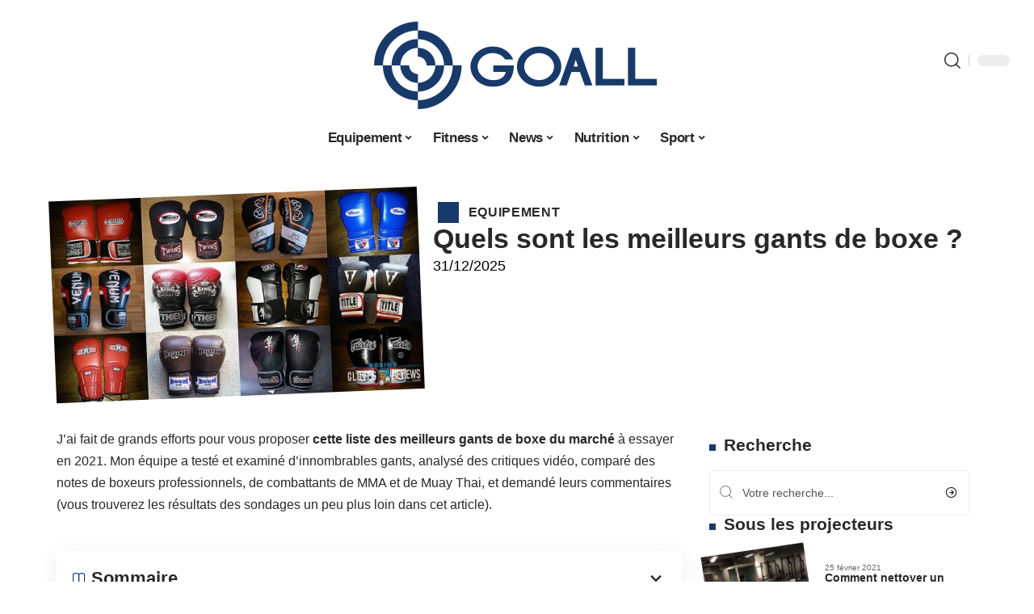

--- FILE ---
content_type: text/html; charset=UTF-8
request_url: https://www.goall.fr/quels-sont-les-meilleurs-gants-de-boxe/
body_size: 32956
content:
<!DOCTYPE html>
<html lang="fr-FR">
<head><meta charset="UTF-8"><script>if(navigator.userAgent.match(/MSIE|Internet Explorer/i)||navigator.userAgent.match(/Trident\/7\..*?rv:11/i)){var href=document.location.href;if(!href.match(/[?&]nowprocket/)){if(href.indexOf("?")==-1){if(href.indexOf("#")==-1){document.location.href=href+"?nowprocket=1"}else{document.location.href=href.replace("#","?nowprocket=1#")}}else{if(href.indexOf("#")==-1){document.location.href=href+"&nowprocket=1"}else{document.location.href=href.replace("#","&nowprocket=1#")}}}}</script><script>(()=>{class RocketLazyLoadScripts{constructor(){this.v="2.0.4",this.userEvents=["keydown","keyup","mousedown","mouseup","mousemove","mouseover","mouseout","touchmove","touchstart","touchend","touchcancel","wheel","click","dblclick","input"],this.attributeEvents=["onblur","onclick","oncontextmenu","ondblclick","onfocus","onmousedown","onmouseenter","onmouseleave","onmousemove","onmouseout","onmouseover","onmouseup","onmousewheel","onscroll","onsubmit"]}async t(){this.i(),this.o(),/iP(ad|hone)/.test(navigator.userAgent)&&this.h(),this.u(),this.l(this),this.m(),this.k(this),this.p(this),this._(),await Promise.all([this.R(),this.L()]),this.lastBreath=Date.now(),this.S(this),this.P(),this.D(),this.O(),this.M(),await this.C(this.delayedScripts.normal),await this.C(this.delayedScripts.defer),await this.C(this.delayedScripts.async),await this.T(),await this.F(),await this.j(),await this.A(),window.dispatchEvent(new Event("rocket-allScriptsLoaded")),this.everythingLoaded=!0,this.lastTouchEnd&&await new Promise(t=>setTimeout(t,500-Date.now()+this.lastTouchEnd)),this.I(),this.H(),this.U(),this.W()}i(){this.CSPIssue=sessionStorage.getItem("rocketCSPIssue"),document.addEventListener("securitypolicyviolation",t=>{this.CSPIssue||"script-src-elem"!==t.violatedDirective||"data"!==t.blockedURI||(this.CSPIssue=!0,sessionStorage.setItem("rocketCSPIssue",!0))},{isRocket:!0})}o(){window.addEventListener("pageshow",t=>{this.persisted=t.persisted,this.realWindowLoadedFired=!0},{isRocket:!0}),window.addEventListener("pagehide",()=>{this.onFirstUserAction=null},{isRocket:!0})}h(){let t;function e(e){t=e}window.addEventListener("touchstart",e,{isRocket:!0}),window.addEventListener("touchend",function i(o){o.changedTouches[0]&&t.changedTouches[0]&&Math.abs(o.changedTouches[0].pageX-t.changedTouches[0].pageX)<10&&Math.abs(o.changedTouches[0].pageY-t.changedTouches[0].pageY)<10&&o.timeStamp-t.timeStamp<200&&(window.removeEventListener("touchstart",e,{isRocket:!0}),window.removeEventListener("touchend",i,{isRocket:!0}),"INPUT"===o.target.tagName&&"text"===o.target.type||(o.target.dispatchEvent(new TouchEvent("touchend",{target:o.target,bubbles:!0})),o.target.dispatchEvent(new MouseEvent("mouseover",{target:o.target,bubbles:!0})),o.target.dispatchEvent(new PointerEvent("click",{target:o.target,bubbles:!0,cancelable:!0,detail:1,clientX:o.changedTouches[0].clientX,clientY:o.changedTouches[0].clientY})),event.preventDefault()))},{isRocket:!0})}q(t){this.userActionTriggered||("mousemove"!==t.type||this.firstMousemoveIgnored?"keyup"===t.type||"mouseover"===t.type||"mouseout"===t.type||(this.userActionTriggered=!0,this.onFirstUserAction&&this.onFirstUserAction()):this.firstMousemoveIgnored=!0),"click"===t.type&&t.preventDefault(),t.stopPropagation(),t.stopImmediatePropagation(),"touchstart"===this.lastEvent&&"touchend"===t.type&&(this.lastTouchEnd=Date.now()),"click"===t.type&&(this.lastTouchEnd=0),this.lastEvent=t.type,t.composedPath&&t.composedPath()[0].getRootNode()instanceof ShadowRoot&&(t.rocketTarget=t.composedPath()[0]),this.savedUserEvents.push(t)}u(){this.savedUserEvents=[],this.userEventHandler=this.q.bind(this),this.userEvents.forEach(t=>window.addEventListener(t,this.userEventHandler,{passive:!1,isRocket:!0})),document.addEventListener("visibilitychange",this.userEventHandler,{isRocket:!0})}U(){this.userEvents.forEach(t=>window.removeEventListener(t,this.userEventHandler,{passive:!1,isRocket:!0})),document.removeEventListener("visibilitychange",this.userEventHandler,{isRocket:!0}),this.savedUserEvents.forEach(t=>{(t.rocketTarget||t.target).dispatchEvent(new window[t.constructor.name](t.type,t))})}m(){const t="return false",e=Array.from(this.attributeEvents,t=>"data-rocket-"+t),i="["+this.attributeEvents.join("],[")+"]",o="[data-rocket-"+this.attributeEvents.join("],[data-rocket-")+"]",s=(e,i,o)=>{o&&o!==t&&(e.setAttribute("data-rocket-"+i,o),e["rocket"+i]=new Function("event",o),e.setAttribute(i,t))};new MutationObserver(t=>{for(const n of t)"attributes"===n.type&&(n.attributeName.startsWith("data-rocket-")||this.everythingLoaded?n.attributeName.startsWith("data-rocket-")&&this.everythingLoaded&&this.N(n.target,n.attributeName.substring(12)):s(n.target,n.attributeName,n.target.getAttribute(n.attributeName))),"childList"===n.type&&n.addedNodes.forEach(t=>{if(t.nodeType===Node.ELEMENT_NODE)if(this.everythingLoaded)for(const i of[t,...t.querySelectorAll(o)])for(const t of i.getAttributeNames())e.includes(t)&&this.N(i,t.substring(12));else for(const e of[t,...t.querySelectorAll(i)])for(const t of e.getAttributeNames())this.attributeEvents.includes(t)&&s(e,t,e.getAttribute(t))})}).observe(document,{subtree:!0,childList:!0,attributeFilter:[...this.attributeEvents,...e]})}I(){this.attributeEvents.forEach(t=>{document.querySelectorAll("[data-rocket-"+t+"]").forEach(e=>{this.N(e,t)})})}N(t,e){const i=t.getAttribute("data-rocket-"+e);i&&(t.setAttribute(e,i),t.removeAttribute("data-rocket-"+e))}k(t){Object.defineProperty(HTMLElement.prototype,"onclick",{get(){return this.rocketonclick||null},set(e){this.rocketonclick=e,this.setAttribute(t.everythingLoaded?"onclick":"data-rocket-onclick","this.rocketonclick(event)")}})}S(t){function e(e,i){let o=e[i];e[i]=null,Object.defineProperty(e,i,{get:()=>o,set(s){t.everythingLoaded?o=s:e["rocket"+i]=o=s}})}e(document,"onreadystatechange"),e(window,"onload"),e(window,"onpageshow");try{Object.defineProperty(document,"readyState",{get:()=>t.rocketReadyState,set(e){t.rocketReadyState=e},configurable:!0}),document.readyState="loading"}catch(t){console.log("WPRocket DJE readyState conflict, bypassing")}}l(t){this.originalAddEventListener=EventTarget.prototype.addEventListener,this.originalRemoveEventListener=EventTarget.prototype.removeEventListener,this.savedEventListeners=[],EventTarget.prototype.addEventListener=function(e,i,o){o&&o.isRocket||!t.B(e,this)&&!t.userEvents.includes(e)||t.B(e,this)&&!t.userActionTriggered||e.startsWith("rocket-")||t.everythingLoaded?t.originalAddEventListener.call(this,e,i,o):(t.savedEventListeners.push({target:this,remove:!1,type:e,func:i,options:o}),"mouseenter"!==e&&"mouseleave"!==e||t.originalAddEventListener.call(this,e,t.savedUserEvents.push,o))},EventTarget.prototype.removeEventListener=function(e,i,o){o&&o.isRocket||!t.B(e,this)&&!t.userEvents.includes(e)||t.B(e,this)&&!t.userActionTriggered||e.startsWith("rocket-")||t.everythingLoaded?t.originalRemoveEventListener.call(this,e,i,o):t.savedEventListeners.push({target:this,remove:!0,type:e,func:i,options:o})}}J(t,e){this.savedEventListeners=this.savedEventListeners.filter(i=>{let o=i.type,s=i.target||window;return e!==o||t!==s||(this.B(o,s)&&(i.type="rocket-"+o),this.$(i),!1)})}H(){EventTarget.prototype.addEventListener=this.originalAddEventListener,EventTarget.prototype.removeEventListener=this.originalRemoveEventListener,this.savedEventListeners.forEach(t=>this.$(t))}$(t){t.remove?this.originalRemoveEventListener.call(t.target,t.type,t.func,t.options):this.originalAddEventListener.call(t.target,t.type,t.func,t.options)}p(t){let e;function i(e){return t.everythingLoaded?e:e.split(" ").map(t=>"load"===t||t.startsWith("load.")?"rocket-jquery-load":t).join(" ")}function o(o){function s(e){const s=o.fn[e];o.fn[e]=o.fn.init.prototype[e]=function(){return this[0]===window&&t.userActionTriggered&&("string"==typeof arguments[0]||arguments[0]instanceof String?arguments[0]=i(arguments[0]):"object"==typeof arguments[0]&&Object.keys(arguments[0]).forEach(t=>{const e=arguments[0][t];delete arguments[0][t],arguments[0][i(t)]=e})),s.apply(this,arguments),this}}if(o&&o.fn&&!t.allJQueries.includes(o)){const e={DOMContentLoaded:[],"rocket-DOMContentLoaded":[]};for(const t in e)document.addEventListener(t,()=>{e[t].forEach(t=>t())},{isRocket:!0});o.fn.ready=o.fn.init.prototype.ready=function(i){function s(){parseInt(o.fn.jquery)>2?setTimeout(()=>i.bind(document)(o)):i.bind(document)(o)}return"function"==typeof i&&(t.realDomReadyFired?!t.userActionTriggered||t.fauxDomReadyFired?s():e["rocket-DOMContentLoaded"].push(s):e.DOMContentLoaded.push(s)),o([])},s("on"),s("one"),s("off"),t.allJQueries.push(o)}e=o}t.allJQueries=[],o(window.jQuery),Object.defineProperty(window,"jQuery",{get:()=>e,set(t){o(t)}})}P(){const t=new Map;document.write=document.writeln=function(e){const i=document.currentScript,o=document.createRange(),s=i.parentElement;let n=t.get(i);void 0===n&&(n=i.nextSibling,t.set(i,n));const c=document.createDocumentFragment();o.setStart(c,0),c.appendChild(o.createContextualFragment(e)),s.insertBefore(c,n)}}async R(){return new Promise(t=>{this.userActionTriggered?t():this.onFirstUserAction=t})}async L(){return new Promise(t=>{document.addEventListener("DOMContentLoaded",()=>{this.realDomReadyFired=!0,t()},{isRocket:!0})})}async j(){return this.realWindowLoadedFired?Promise.resolve():new Promise(t=>{window.addEventListener("load",t,{isRocket:!0})})}M(){this.pendingScripts=[];this.scriptsMutationObserver=new MutationObserver(t=>{for(const e of t)e.addedNodes.forEach(t=>{"SCRIPT"!==t.tagName||t.noModule||t.isWPRocket||this.pendingScripts.push({script:t,promise:new Promise(e=>{const i=()=>{const i=this.pendingScripts.findIndex(e=>e.script===t);i>=0&&this.pendingScripts.splice(i,1),e()};t.addEventListener("load",i,{isRocket:!0}),t.addEventListener("error",i,{isRocket:!0}),setTimeout(i,1e3)})})})}),this.scriptsMutationObserver.observe(document,{childList:!0,subtree:!0})}async F(){await this.X(),this.pendingScripts.length?(await this.pendingScripts[0].promise,await this.F()):this.scriptsMutationObserver.disconnect()}D(){this.delayedScripts={normal:[],async:[],defer:[]},document.querySelectorAll("script[type$=rocketlazyloadscript]").forEach(t=>{t.hasAttribute("data-rocket-src")?t.hasAttribute("async")&&!1!==t.async?this.delayedScripts.async.push(t):t.hasAttribute("defer")&&!1!==t.defer||"module"===t.getAttribute("data-rocket-type")?this.delayedScripts.defer.push(t):this.delayedScripts.normal.push(t):this.delayedScripts.normal.push(t)})}async _(){await this.L();let t=[];document.querySelectorAll("script[type$=rocketlazyloadscript][data-rocket-src]").forEach(e=>{let i=e.getAttribute("data-rocket-src");if(i&&!i.startsWith("data:")){i.startsWith("//")&&(i=location.protocol+i);try{const o=new URL(i).origin;o!==location.origin&&t.push({src:o,crossOrigin:e.crossOrigin||"module"===e.getAttribute("data-rocket-type")})}catch(t){}}}),t=[...new Map(t.map(t=>[JSON.stringify(t),t])).values()],this.Y(t,"preconnect")}async G(t){if(await this.K(),!0!==t.noModule||!("noModule"in HTMLScriptElement.prototype))return new Promise(e=>{let i;function o(){(i||t).setAttribute("data-rocket-status","executed"),e()}try{if(navigator.userAgent.includes("Firefox/")||""===navigator.vendor||this.CSPIssue)i=document.createElement("script"),[...t.attributes].forEach(t=>{let e=t.nodeName;"type"!==e&&("data-rocket-type"===e&&(e="type"),"data-rocket-src"===e&&(e="src"),i.setAttribute(e,t.nodeValue))}),t.text&&(i.text=t.text),t.nonce&&(i.nonce=t.nonce),i.hasAttribute("src")?(i.addEventListener("load",o,{isRocket:!0}),i.addEventListener("error",()=>{i.setAttribute("data-rocket-status","failed-network"),e()},{isRocket:!0}),setTimeout(()=>{i.isConnected||e()},1)):(i.text=t.text,o()),i.isWPRocket=!0,t.parentNode.replaceChild(i,t);else{const i=t.getAttribute("data-rocket-type"),s=t.getAttribute("data-rocket-src");i?(t.type=i,t.removeAttribute("data-rocket-type")):t.removeAttribute("type"),t.addEventListener("load",o,{isRocket:!0}),t.addEventListener("error",i=>{this.CSPIssue&&i.target.src.startsWith("data:")?(console.log("WPRocket: CSP fallback activated"),t.removeAttribute("src"),this.G(t).then(e)):(t.setAttribute("data-rocket-status","failed-network"),e())},{isRocket:!0}),s?(t.fetchPriority="high",t.removeAttribute("data-rocket-src"),t.src=s):t.src="data:text/javascript;base64,"+window.btoa(unescape(encodeURIComponent(t.text)))}}catch(i){t.setAttribute("data-rocket-status","failed-transform"),e()}});t.setAttribute("data-rocket-status","skipped")}async C(t){const e=t.shift();return e?(e.isConnected&&await this.G(e),this.C(t)):Promise.resolve()}O(){this.Y([...this.delayedScripts.normal,...this.delayedScripts.defer,...this.delayedScripts.async],"preload")}Y(t,e){this.trash=this.trash||[];let i=!0;var o=document.createDocumentFragment();t.forEach(t=>{const s=t.getAttribute&&t.getAttribute("data-rocket-src")||t.src;if(s&&!s.startsWith("data:")){const n=document.createElement("link");n.href=s,n.rel=e,"preconnect"!==e&&(n.as="script",n.fetchPriority=i?"high":"low"),t.getAttribute&&"module"===t.getAttribute("data-rocket-type")&&(n.crossOrigin=!0),t.crossOrigin&&(n.crossOrigin=t.crossOrigin),t.integrity&&(n.integrity=t.integrity),t.nonce&&(n.nonce=t.nonce),o.appendChild(n),this.trash.push(n),i=!1}}),document.head.appendChild(o)}W(){this.trash.forEach(t=>t.remove())}async T(){try{document.readyState="interactive"}catch(t){}this.fauxDomReadyFired=!0;try{await this.K(),this.J(document,"readystatechange"),document.dispatchEvent(new Event("rocket-readystatechange")),await this.K(),document.rocketonreadystatechange&&document.rocketonreadystatechange(),await this.K(),this.J(document,"DOMContentLoaded"),document.dispatchEvent(new Event("rocket-DOMContentLoaded")),await this.K(),this.J(window,"DOMContentLoaded"),window.dispatchEvent(new Event("rocket-DOMContentLoaded"))}catch(t){console.error(t)}}async A(){try{document.readyState="complete"}catch(t){}try{await this.K(),this.J(document,"readystatechange"),document.dispatchEvent(new Event("rocket-readystatechange")),await this.K(),document.rocketonreadystatechange&&document.rocketonreadystatechange(),await this.K(),this.J(window,"load"),window.dispatchEvent(new Event("rocket-load")),await this.K(),window.rocketonload&&window.rocketonload(),await this.K(),this.allJQueries.forEach(t=>t(window).trigger("rocket-jquery-load")),await this.K(),this.J(window,"pageshow");const t=new Event("rocket-pageshow");t.persisted=this.persisted,window.dispatchEvent(t),await this.K(),window.rocketonpageshow&&window.rocketonpageshow({persisted:this.persisted})}catch(t){console.error(t)}}async K(){Date.now()-this.lastBreath>45&&(await this.X(),this.lastBreath=Date.now())}async X(){return document.hidden?new Promise(t=>setTimeout(t)):new Promise(t=>requestAnimationFrame(t))}B(t,e){return e===document&&"readystatechange"===t||(e===document&&"DOMContentLoaded"===t||(e===window&&"DOMContentLoaded"===t||(e===window&&"load"===t||e===window&&"pageshow"===t)))}static run(){(new RocketLazyLoadScripts).t()}}RocketLazyLoadScripts.run()})();</script>
    
    <meta http-equiv="X-UA-Compatible" content="IE=edge">
    <meta name="viewport" content="width=device-width, initial-scale=1">
    <link rel="profile" href="https://gmpg.org/xfn/11">
	<meta name='robots' content='index, follow, max-image-preview:large, max-snippet:-1, max-video-preview:-1' />
            <link rel="apple-touch-icon" href="https://www.goall.fr/wp-content/uploads/goall.fr-512x512_2-1.png"/>
		            <meta name="msapplication-TileColor" content="#ffffff">
            <meta name="msapplication-TileImage" content="https://www.goall.fr/wp-content/uploads/goall.fr-512x512_2-1.png"/>
		<meta http-equiv="Content-Security-Policy" content="upgrade-insecure-requests">

	<!-- This site is optimized with the Yoast SEO plugin v26.8 - https://yoast.com/product/yoast-seo-wordpress/ -->
	<title>Quels sont les meilleurs gants de boxe ? - Goall</title>
	<link rel="canonical" href="https://www.goall.fr/quels-sont-les-meilleurs-gants-de-boxe/" />
	<meta property="og:locale" content="fr_FR" />
	<meta property="og:type" content="article" />
	<meta property="og:title" content="Quels sont les meilleurs gants de boxe ? - Goall" />
	<meta property="og:description" content="J&rsquo;ai fait de grands efforts pour vous proposer cette liste des meilleurs gants de boxe du marché à essayer en 2021. Mon équipe a testé et examiné d&rsquo;innombrables gants, analysé des critiques vidéo, comparé des notes de boxeurs professionnels, de combattants de MMA et de Muay Thai, et demandé leurs commentaires (vous trouverez les résultats [&hellip;]" />
	<meta property="og:url" content="https://www.goall.fr/quels-sont-les-meilleurs-gants-de-boxe/" />
	<meta property="og:site_name" content="Goall" />
	<meta property="article:published_time" content="2025-12-31T22:33:19+00:00" />
	<meta property="og:image" content="https://www.goall.fr/wp-content/uploads/The-Best-Boxing-Gloves.jpg" />
	<meta property="og:image:width" content="750" />
	<meta property="og:image:height" content="411" />
	<meta property="og:image:type" content="image/jpeg" />
	<meta name="author" content="Tangi" />
	<meta name="twitter:card" content="summary_large_image" />
	<meta name="twitter:label1" content="Écrit par" />
	<meta name="twitter:data1" content="Tangi" />
	<meta name="twitter:label2" content="Durée de lecture estimée" />
	<meta name="twitter:data2" content="12 minutes" />
	<script type="application/ld+json" class="yoast-schema-graph">{"@context":"https://schema.org","@graph":[{"@type":"Article","@id":"https://www.goall.fr/quels-sont-les-meilleurs-gants-de-boxe/#article","isPartOf":{"@id":"https://www.goall.fr/quels-sont-les-meilleurs-gants-de-boxe/"},"author":{"name":"Tangi","@id":"https://www.goall.fr/#/schema/person/3b6a48731954a6603d122eca32b239c5"},"headline":"Quels sont les meilleurs gants de boxe ?","datePublished":"2025-12-31T22:33:19+00:00","mainEntityOfPage":{"@id":"https://www.goall.fr/quels-sont-les-meilleurs-gants-de-boxe/"},"wordCount":2431,"image":{"@id":"https://www.goall.fr/quels-sont-les-meilleurs-gants-de-boxe/#primaryimage"},"thumbnailUrl":"https://www.goall.fr/wp-content/uploads/The-Best-Boxing-Gloves.jpg","articleSection":["Equipement"],"inLanguage":"fr-FR"},{"@type":"WebPage","@id":"https://www.goall.fr/quels-sont-les-meilleurs-gants-de-boxe/","url":"https://www.goall.fr/quels-sont-les-meilleurs-gants-de-boxe/","name":"Quels sont les meilleurs gants de boxe ? - Goall","isPartOf":{"@id":"https://www.goall.fr/#website"},"primaryImageOfPage":{"@id":"https://www.goall.fr/quels-sont-les-meilleurs-gants-de-boxe/#primaryimage"},"image":{"@id":"https://www.goall.fr/quels-sont-les-meilleurs-gants-de-boxe/#primaryimage"},"thumbnailUrl":"https://www.goall.fr/wp-content/uploads/The-Best-Boxing-Gloves.jpg","datePublished":"2025-12-31T22:33:19+00:00","author":{"@id":"https://www.goall.fr/#/schema/person/3b6a48731954a6603d122eca32b239c5"},"breadcrumb":{"@id":"https://www.goall.fr/quels-sont-les-meilleurs-gants-de-boxe/#breadcrumb"},"inLanguage":"fr-FR","potentialAction":[{"@type":"ReadAction","target":["https://www.goall.fr/quels-sont-les-meilleurs-gants-de-boxe/"]}]},{"@type":"ImageObject","inLanguage":"fr-FR","@id":"https://www.goall.fr/quels-sont-les-meilleurs-gants-de-boxe/#primaryimage","url":"https://www.goall.fr/wp-content/uploads/The-Best-Boxing-Gloves.jpg","contentUrl":"https://www.goall.fr/wp-content/uploads/The-Best-Boxing-Gloves.jpg","width":750,"height":411},{"@type":"BreadcrumbList","@id":"https://www.goall.fr/quels-sont-les-meilleurs-gants-de-boxe/#breadcrumb","itemListElement":[{"@type":"ListItem","position":1,"name":"Accueil","item":"https://www.goall.fr/"},{"@type":"ListItem","position":2,"name":"Quels sont les meilleurs gants de boxe ?"}]},{"@type":"WebSite","@id":"https://www.goall.fr/#website","url":"https://www.goall.fr/","name":"Goall","description":"Le blog sportif","potentialAction":[{"@type":"SearchAction","target":{"@type":"EntryPoint","urlTemplate":"https://www.goall.fr/?s={search_term_string}"},"query-input":{"@type":"PropertyValueSpecification","valueRequired":true,"valueName":"search_term_string"}}],"inLanguage":"fr-FR"},{"@type":"Person","@id":"https://www.goall.fr/#/schema/person/3b6a48731954a6603d122eca32b239c5","name":"Tangi","image":{"@type":"ImageObject","inLanguage":"fr-FR","@id":"https://www.goall.fr/#/schema/person/image/","url":"https://secure.gravatar.com/avatar/884b0b72276dfdf201f3097e074b3ceadb8884716c28ec451ba6717146beffe3?s=96&d=mm&r=g","contentUrl":"https://secure.gravatar.com/avatar/884b0b72276dfdf201f3097e074b3ceadb8884716c28ec451ba6717146beffe3?s=96&d=mm&r=g","caption":"Tangi"}}]}</script>
	<!-- / Yoast SEO plugin. -->


<link rel="alternate" type="application/rss+xml" title="Goall &raquo; Flux" href="https://www.goall.fr/feed/" />
<link rel="alternate" title="oEmbed (JSON)" type="application/json+oembed" href="https://www.goall.fr/wp-json/oembed/1.0/embed?url=https%3A%2F%2Fwww.goall.fr%2Fquels-sont-les-meilleurs-gants-de-boxe%2F" />
<link rel="alternate" title="oEmbed (XML)" type="text/xml+oembed" href="https://www.goall.fr/wp-json/oembed/1.0/embed?url=https%3A%2F%2Fwww.goall.fr%2Fquels-sont-les-meilleurs-gants-de-boxe%2F&#038;format=xml" />
<style id='wp-img-auto-sizes-contain-inline-css'>
img:is([sizes=auto i],[sizes^="auto," i]){contain-intrinsic-size:3000px 1500px}
/*# sourceURL=wp-img-auto-sizes-contain-inline-css */
</style>
<link data-minify="1" rel='stylesheet' id='global-tweaks-css' href='https://www.goall.fr/wp-content/cache/min/1/wp-content/plugins/zz-awp-optimize/assets/css/global-tweaks.css?ver=1769766784' media='all' />
<link data-minify="1" rel='stylesheet' id='theme-tweaks-css' href='https://www.goall.fr/wp-content/cache/min/1/wp-content/plugins/zz-awp-optimize/inc/themes/foxiz/assets/css/tweaks.css?ver=1769766784' media='all' />
<link data-minify="1" rel='stylesheet' id='font-system-css' href='https://www.goall.fr/wp-content/cache/min/1/wp-content/plugins/zz-awp-optimize/assets/css/font-system.css?ver=1769766784' media='all' />
<style id='wp-emoji-styles-inline-css'>

	img.wp-smiley, img.emoji {
		display: inline !important;
		border: none !important;
		box-shadow: none !important;
		height: 1em !important;
		width: 1em !important;
		margin: 0 0.07em !important;
		vertical-align: -0.1em !important;
		background: none !important;
		padding: 0 !important;
	}
/*# sourceURL=wp-emoji-styles-inline-css */
</style>
<link rel='stylesheet' id='elementor-frontend-css' href='https://www.goall.fr/wp-content/plugins/elementor/assets/css/frontend.min.css?ver=3.34.4' media='all' />
<link rel='stylesheet' id='elementor-post-3061-css' href='https://www.goall.fr/wp-content/uploads/elementor/css/post-3061.css?ver=1769766784' media='all' />
<link rel='stylesheet' id='elementor-post-3126-css' href='https://www.goall.fr/wp-content/uploads/elementor/css/post-3126.css?ver=1769766784' media='all' />
<link data-minify="1" rel='stylesheet' id='foxiz-main-css' href='https://www.goall.fr/wp-content/cache/min/1/wp-content/themes/foxiz/assets/css/main.css?ver=1769766784' media='all' />
<link data-minify="1" rel='stylesheet' id='foxiz-print-css' href='https://www.goall.fr/wp-content/cache/min/1/wp-content/themes/foxiz/assets/css/print.css?ver=1769766784' media='all' />
<link rel='stylesheet' id='foxiz-style-css' href='https://www.goall.fr/wp-content/themes/foxiz-child-034/style.css?ver=1.8.1' media='all' />
<style id='foxiz-style-inline-css'>
:root {--g-color :#183A6A;--g-color-90 :#183A6Ae6;}[data-theme="dark"].is-hd-4 {--nav-bg: #191c20;--nav-bg-from: #191c20;--nav-bg-to: #191c20;}[data-theme="dark"].is-hd-5, [data-theme="dark"].is-hd-5:not(.sticky-on) {--nav-bg: #191c20;--nav-bg-from: #191c20;--nav-bg-to: #191c20;}:root {--max-width-wo-sb : 860px;--hyperlink-line-color :var(--g-color);}.search-header:before { background-repeat : no-repeat;background-size : cover;background-attachment : scroll;background-position : center center;}[data-theme="dark"] .search-header:before { background-repeat : no-repeat;background-size : cover;background-attachment : scroll;background-position : center center;}.footer-has-bg { background-color : #88888812;}#amp-mobile-version-switcher { display: none; }
/*# sourceURL=foxiz-style-inline-css */
</style>
<link data-minify="1" rel='stylesheet' id='foxiz-parent-css' href='https://www.goall.fr/wp-content/cache/min/1/wp-content/themes/foxiz/style.css?ver=1769766784' media='all' />
<link rel='stylesheet' id='foxiz-child-css' href='https://www.goall.fr/wp-content/themes/foxiz-child-034/style.css?ver=1766001742' media='all' />
<link data-minify="1" rel='stylesheet' id='foxiz-theme034-color-css' href='https://www.goall.fr/wp-content/cache/min/1/wp-content/themes/foxiz-child-034/style-theme034-color.css?ver=1769766784' media='all' />
<link data-minify="1" rel='stylesheet' id='foxiz-theme034-general-css' href='https://www.goall.fr/wp-content/cache/min/1/wp-content/themes/foxiz-child-034/style-theme034-general.css?ver=1769766784' media='all' />
<link data-minify="1" rel='stylesheet' id='foxiz-theme034-css' href='https://www.goall.fr/wp-content/cache/min/1/wp-content/themes/foxiz-child-034/style-theme034.css?ver=1769766784' media='all' />
<link data-minify="1" rel='stylesheet' id='foxiz-contact-css' href='https://www.goall.fr/wp-content/cache/min/1/wp-content/themes/foxiz-child-034/style-contact.css?ver=1769766784' media='all' />
<link data-minify="1" rel='stylesheet' id='foxiz-custom-css' href='https://www.goall.fr/wp-content/cache/min/1/wp-content/themes/foxiz-child-034/style-custom.css?ver=1769766784' media='all' />
<style id='rocket-lazyload-inline-css'>
.rll-youtube-player{position:relative;padding-bottom:56.23%;height:0;overflow:hidden;max-width:100%;}.rll-youtube-player:focus-within{outline: 2px solid currentColor;outline-offset: 5px;}.rll-youtube-player iframe{position:absolute;top:0;left:0;width:100%;height:100%;z-index:100;background:0 0}.rll-youtube-player img{bottom:0;display:block;left:0;margin:auto;max-width:100%;width:100%;position:absolute;right:0;top:0;border:none;height:auto;-webkit-transition:.4s all;-moz-transition:.4s all;transition:.4s all}.rll-youtube-player img:hover{-webkit-filter:brightness(75%)}.rll-youtube-player .play{height:100%;width:100%;left:0;top:0;position:absolute;background:var(--wpr-bg-7d7514ee-4d99-4d6f-875d-d1937a3d56ba) no-repeat center;background-color: transparent !important;cursor:pointer;border:none;}.wp-embed-responsive .wp-has-aspect-ratio .rll-youtube-player{position:absolute;padding-bottom:0;width:100%;height:100%;top:0;bottom:0;left:0;right:0}
/*# sourceURL=rocket-lazyload-inline-css */
</style>
<script src="https://www.goall.fr/wp-includes/js/jquery/jquery.min.js?ver=3.7.1" id="jquery-core-js" data-rocket-defer defer></script>
<script src="https://www.goall.fr/wp-includes/js/jquery/jquery-migrate.min.js?ver=3.4.1" id="jquery-migrate-js" data-rocket-defer defer></script>
<link rel="https://api.w.org/" href="https://www.goall.fr/wp-json/" /><link rel="alternate" title="JSON" type="application/json" href="https://www.goall.fr/wp-json/wp/v2/posts/296" /><meta name="generator" content="WordPress 6.9" />
<link rel='shortlink' href='https://www.goall.fr/?p=296' />
<link rel="EditURI" type="application/rsd+xml" title="RSD" href="https://www.goall.fr/send.php?rsd" />
<!-- Google tag (gtag.js) -->
<script type="rocketlazyloadscript" async data-rocket-src="https://www.googletagmanager.com/gtag/js?id=G-73NT9TJR6V"></script>
<script type="rocketlazyloadscript">
  window.dataLayer = window.dataLayer || [];
  function gtag(){dataLayer.push(arguments);}
  gtag('js', new Date());

  gtag('config', 'G-73NT9TJR6V');
</script>
<link rel="icon" type="image/png" href="/wp-content/uploads/fbrfg/favicon-96x96.png" sizes="96x96" />
<link rel="icon" type="image/svg+xml" href="/wp-content/uploads/fbrfg/favicon.svg" />
<link rel="shortcut icon" href="/wp-content/uploads/fbrfg/favicon.ico" />
<link rel="apple-touch-icon" sizes="180x180" href="/wp-content/uploads/fbrfg/apple-touch-icon.png" />
<link rel="manifest" href="/wp-content/uploads/fbrfg/site.webmanifest" /><style>
        .elementor-widget-sidebar {
            position: sticky !important;
            top: 20px !important;
        }
    </style><meta name="generator" content="Elementor 3.34.4; features: e_font_icon_svg, additional_custom_breakpoints; settings: css_print_method-external, google_font-enabled, font_display-swap">
			<style>
				.e-con.e-parent:nth-of-type(n+4):not(.e-lazyloaded):not(.e-no-lazyload),
				.e-con.e-parent:nth-of-type(n+4):not(.e-lazyloaded):not(.e-no-lazyload) * {
					background-image: none !important;
				}
				@media screen and (max-height: 1024px) {
					.e-con.e-parent:nth-of-type(n+3):not(.e-lazyloaded):not(.e-no-lazyload),
					.e-con.e-parent:nth-of-type(n+3):not(.e-lazyloaded):not(.e-no-lazyload) * {
						background-image: none !important;
					}
				}
				@media screen and (max-height: 640px) {
					.e-con.e-parent:nth-of-type(n+2):not(.e-lazyloaded):not(.e-no-lazyload),
					.e-con.e-parent:nth-of-type(n+2):not(.e-lazyloaded):not(.e-no-lazyload) * {
						background-image: none !important;
					}
				}
			</style>
			<noscript><style id="rocket-lazyload-nojs-css">.rll-youtube-player, [data-lazy-src]{display:none !important;}</style></noscript><style id="wpr-lazyload-bg-container"></style><style id="wpr-lazyload-bg-exclusion"></style>
<noscript>
<style id="wpr-lazyload-bg-nostyle">.rll-youtube-player .play{--wpr-bg-7d7514ee-4d99-4d6f-875d-d1937a3d56ba: url('https://www.goall.fr/wp-content/plugins/wp-rocket/assets/img/youtube.png');}</style>
</noscript>
<script type="application/javascript">const rocket_pairs = [{"selector":".rll-youtube-player .play","style":".rll-youtube-player .play{--wpr-bg-7d7514ee-4d99-4d6f-875d-d1937a3d56ba: url('https:\/\/www.goall.fr\/wp-content\/plugins\/wp-rocket\/assets\/img\/youtube.png');}","hash":"7d7514ee-4d99-4d6f-875d-d1937a3d56ba","url":"https:\/\/www.goall.fr\/wp-content\/plugins\/wp-rocket\/assets\/img\/youtube.png"}]; const rocket_excluded_pairs = [];</script><meta name="generator" content="WP Rocket 3.20.3" data-wpr-features="wpr_lazyload_css_bg_img wpr_delay_js wpr_defer_js wpr_minify_js wpr_lazyload_images wpr_lazyload_iframes wpr_image_dimensions wpr_cache_webp wpr_minify_css wpr_desktop" /></head>
<body data-rsssl=1 class="wp-singular post-template-default single single-post postid-296 single-format-standard wp-embed-responsive wp-theme-foxiz wp-child-theme-foxiz-child-034 elementor-default elementor-kit-3061 menu-ani-1 hover-ani-1 is-rm-1 is-hd-5 is-stemplate is-backtop none-m-backtop is-mstick is-smart-sticky" data-theme="default">
<div data-rocket-location-hash="7e4f4a3adee48df92822953dbaffab3d" class="site-outer">
	        <header data-rocket-location-hash="72b3466cc4fb913b837b2431957584e6" id="site-header" class="header-wrap rb-section header-5 header-fw style-none has-quick-menu">
			        <div data-rocket-location-hash="bf588db960b64fe2d3b70204ea757e70" class="reading-indicator"><span id="reading-progress"></span></div>
		            <div data-rocket-location-hash="eaf1f195b4aae053ed5d930ce5d3c91f" class="logo-sec">
                <div class="logo-sec-inner rb-container edge-padding">
                    <div class="logo-sec-left">
						                    </div>
                    <div class="logo-sec-center">        <div class="logo-wrap is-image-logo site-branding">
            <a href="https://www.goall.fr/" class="logo" title="Goall">
				<img width="800" height="400" class="logo-default" data-mode="default" src="https://www.goall.fr/wp-content/uploads/goall.fr-800x400-1.png" srcset="https://www.goall.fr/wp-content/uploads/goall.fr-800x400-1.png 1x,https://www.goall.fr/wp-content/uploads/goall.fr-800x400-1.png 2x" alt="Goall" decoding="async" loading="eager"><img width="800" height="400" class="logo-dark" data-mode="dark" src="https://www.goall.fr/wp-content/uploads/goall.fr-800x400-1.png" srcset="https://www.goall.fr/wp-content/uploads/goall.fr-800x400-1.png 1x,https://www.goall.fr/wp-content/uploads/goall.fr-800x400-1.png 2x" alt="Goall" decoding="async" loading="eager">            </a>
        </div>
		</div>
                    <div class="logo-sec-right">
                        <div class="navbar-right">
							        <div class="wnav-holder w-header-search header-dropdown-outer">
            <a href="#" data-title="Recherche" class="icon-holder header-element search-btn search-trigger" aria-label="search">
				<i class="rbi rbi-search wnav-icon" aria-hidden="true"></i>				            </a>
			                <div class="header-dropdown">
                    <div class="header-search-form">
						        <form method="get" action="https://www.goall.fr/" class="rb-search-form">
            <div class="search-form-inner">
				                    <span class="search-icon"><i class="rbi rbi-search" aria-hidden="true"></i></span>
				                <span class="search-text"><input type="text" class="field" placeholder="Votre recherche..." value="" name="s"/></span>
                <span class="rb-search-submit"><input type="submit" value="Recherche"/>                        <i class="rbi rbi-cright" aria-hidden="true"></i></span>
            </div>
        </form>
							                    </div>
                </div>
			        </div>
		        <div class="dark-mode-toggle-wrap">
            <div class="dark-mode-toggle">
                <span class="dark-mode-slide">
                    <i class="dark-mode-slide-btn mode-icon-dark" data-title="Mode lumière"><svg class="svg-icon svg-mode-dark" aria-hidden="true" role="img" focusable="false" xmlns="http://www.w3.org/2000/svg" viewBox="0 0 512 512"><path fill="currentColor" d="M507.681,209.011c-1.297-6.991-7.324-12.111-14.433-12.262c-7.104-0.122-13.347,4.711-14.936,11.643 c-15.26,66.497-73.643,112.94-141.978,112.94c-80.321,0-145.667-65.346-145.667-145.666c0-68.335,46.443-126.718,112.942-141.976 c6.93-1.59,11.791-7.826,11.643-14.934c-0.149-7.108-5.269-13.136-12.259-14.434C287.546,1.454,271.735,0,256,0 C187.62,0,123.333,26.629,74.98,74.981C26.628,123.333,0,187.62,0,256s26.628,132.667,74.98,181.019 C123.333,485.371,187.62,512,256,512s132.667-26.629,181.02-74.981C485.372,388.667,512,324.38,512,256 C512,240.278,510.546,224.469,507.681,209.011z" /></svg></i>
                    <i class="dark-mode-slide-btn mode-icon-default" data-title="Mode sombre"><svg class="svg-icon svg-mode-light" aria-hidden="true" role="img" focusable="false" xmlns="http://www.w3.org/2000/svg" viewBox="0 0 232.447 232.447"><path fill="currentColor" d="M116.211,194.8c-4.143,0-7.5,3.357-7.5,7.5v22.643c0,4.143,3.357,7.5,7.5,7.5s7.5-3.357,7.5-7.5V202.3 C123.711,198.157,120.354,194.8,116.211,194.8z" /><path fill="currentColor" d="M116.211,37.645c4.143,0,7.5-3.357,7.5-7.5V7.505c0-4.143-3.357-7.5-7.5-7.5s-7.5,3.357-7.5,7.5v22.641 C108.711,34.288,112.068,37.645,116.211,37.645z" /><path fill="currentColor" d="M50.054,171.78l-16.016,16.008c-2.93,2.929-2.931,7.677-0.003,10.606c1.465,1.466,3.385,2.198,5.305,2.198 c1.919,0,3.838-0.731,5.302-2.195l16.016-16.008c2.93-2.929,2.931-7.677,0.003-10.606C57.731,168.852,52.982,168.851,50.054,171.78 z" /><path fill="currentColor" d="M177.083,62.852c1.919,0,3.838-0.731,5.302-2.195L198.4,44.649c2.93-2.929,2.931-7.677,0.003-10.606 c-2.93-2.932-7.679-2.931-10.607-0.003l-16.016,16.008c-2.93,2.929-2.931,7.677-0.003,10.607 C173.243,62.12,175.163,62.852,177.083,62.852z" /><path fill="currentColor" d="M37.645,116.224c0-4.143-3.357-7.5-7.5-7.5H7.5c-4.143,0-7.5,3.357-7.5,7.5s3.357,7.5,7.5,7.5h22.645 C34.287,123.724,37.645,120.366,37.645,116.224z" /><path fill="currentColor" d="M224.947,108.724h-22.652c-4.143,0-7.5,3.357-7.5,7.5s3.357,7.5,7.5,7.5h22.652c4.143,0,7.5-3.357,7.5-7.5 S229.09,108.724,224.947,108.724z" /><path fill="currentColor" d="M50.052,60.655c1.465,1.465,3.384,2.197,5.304,2.197c1.919,0,3.839-0.732,5.303-2.196c2.93-2.929,2.93-7.678,0.001-10.606 L44.652,34.042c-2.93-2.93-7.679-2.929-10.606-0.001c-2.93,2.929-2.93,7.678-0.001,10.606L50.052,60.655z" /><path fill="currentColor" d="M182.395,171.782c-2.93-2.929-7.679-2.93-10.606-0.001c-2.93,2.929-2.93,7.678-0.001,10.607l16.007,16.008 c1.465,1.465,3.384,2.197,5.304,2.197c1.919,0,3.839-0.732,5.303-2.196c2.93-2.929,2.93-7.678,0.001-10.607L182.395,171.782z" /><path fill="currentColor" d="M116.22,48.7c-37.232,0-67.523,30.291-67.523,67.523s30.291,67.523,67.523,67.523s67.522-30.291,67.522-67.523 S153.452,48.7,116.22,48.7z M116.22,168.747c-28.962,0-52.523-23.561-52.523-52.523S87.258,63.7,116.22,63.7 c28.961,0,52.522,23.562,52.522,52.523S145.181,168.747,116.22,168.747z" /></svg></i>
                </span>
            </div>
        </div>
		                        </div>
                    </div>
                </div>
            </div>
            <div id="navbar-outer" class="navbar-outer">
                <div id="sticky-holder" class="sticky-holder">
                    <div class="navbar-wrap">
                        <div class="rb-container edge-padding">
                            <div class="navbar-inner">
                                <div class="navbar-center">
									        <nav id="site-navigation" class="main-menu-wrap" aria-label="main menu"><ul id="menu-main-1" class="main-menu rb-menu large-menu" itemscope itemtype="https://www.schema.org/SiteNavigationElement"><li class="menu-item menu-item-type-taxonomy menu-item-object-category current-post-ancestor current-menu-parent current-post-parent menu-item-353 menu-item-has-children menu-has-child-mega is-child-wide"><a href="https://www.goall.fr/equipement/"><span>Equipement</span></a><div class="mega-dropdown is-mega-category"><div class="rb-container edge-padding"><div class="mega-dropdown-inner"><div class="mega-header mega-header-fw"><span class="h4">Equipement</span><a class="mega-link is-meta" href="https://www.goall.fr/equipement/"><span>Show More</span><i class="rbi rbi-cright" aria-hidden="true"></i></a></div><div id="mega-listing-353" class="block-wrap block-small block-grid block-grid-small-1 rb-columns rb-col-5 is-gap-10"><div class="block-inner">        <div class="p-wrap p-grid p-grid-small-1" data-pid="3151">
	            <div class="feat-holder overlay-text">
				        <div class="p-featured">
			        <a class="p-flink" href="https://www.goall.fr/sport-tenue-a-adopter-pour-bien-shabiller-lors-de-lexercice-physique/" title="Sport : tenue à adopter pour bien s’habiller lors de l&rsquo;exercice physique">
			<img width="330" height="220" src="data:image/svg+xml,%3Csvg%20xmlns='http://www.w3.org/2000/svg'%20viewBox='0%200%20330%20220'%3E%3C/svg%3E" class="featured-img wp-post-image" alt="Jeune femme en leggings noirs et top respirant à la salle de sport" decoding="async" data-lazy-srcset="https://www.goall.fr/wp-content/uploads/femme-sport-entrainement-salle-330x220.png 330w, https://www.goall.fr/wp-content/uploads/femme-sport-entrainement-salle-300x200.png 300w, https://www.goall.fr/wp-content/uploads/femme-sport-entrainement-salle-768x512.png 768w, https://www.goall.fr/wp-content/uploads/femme-sport-entrainement-salle-420x280.png 420w, https://www.goall.fr/wp-content/uploads/femme-sport-entrainement-salle-615x410.png 615w, https://www.goall.fr/wp-content/uploads/femme-sport-entrainement-salle.png 1200w" data-lazy-sizes="auto, (max-width: 330px) 100vw, 330px" data-lazy-src="https://www.goall.fr/wp-content/uploads/femme-sport-entrainement-salle-330x220.png" /><noscript><img loading="lazy" width="330" height="220" src="https://www.goall.fr/wp-content/uploads/femme-sport-entrainement-salle-330x220.png" class="featured-img wp-post-image" alt="Jeune femme en leggings noirs et top respirant à la salle de sport" loading="lazy" decoding="async" srcset="https://www.goall.fr/wp-content/uploads/femme-sport-entrainement-salle-330x220.png 330w, https://www.goall.fr/wp-content/uploads/femme-sport-entrainement-salle-300x200.png 300w, https://www.goall.fr/wp-content/uploads/femme-sport-entrainement-salle-768x512.png 768w, https://www.goall.fr/wp-content/uploads/femme-sport-entrainement-salle-420x280.png 420w, https://www.goall.fr/wp-content/uploads/femme-sport-entrainement-salle-615x410.png 615w, https://www.goall.fr/wp-content/uploads/femme-sport-entrainement-salle.png 1200w" sizes="auto, (max-width: 330px) 100vw, 330px" /></noscript>        </a>
		        </div>
	            </div>
		        <div class="p-content">
			<span class="entry-title h4">        <a class="p-url" href="https://www.goall.fr/sport-tenue-a-adopter-pour-bien-shabiller-lors-de-lexercice-physique/" rel="bookmark">Sport : tenue à adopter pour bien s’habiller lors de l&rsquo;exercice physique</a></span>            <div class="p-meta">
                <div class="meta-inner is-meta">
					<span class="meta-el meta-update">
		            <time class="date date-updated" title="2026-01-31T01:22:19+01:00">31 janvier 2026</time>
		        </span>
		                </div>
				            </div>
		        </div>
		        </div>
	        <div class="p-wrap p-grid p-grid-small-1" data-pid="2813">
	            <div class="feat-holder overlay-text">
				        <div class="p-featured">
			        <a class="p-flink" href="https://www.goall.fr/comment-selectionner-ses-gants-de-boxe-grant-pour-optimiser-ses-performances/" title="Comment sélectionner ses gants de boxe Grant pour optimiser ses performances">
			<img width="330" height="220" src="data:image/svg+xml,%3Csvg%20xmlns='http://www.w3.org/2000/svg'%20viewBox='0%200%20330%20220'%3E%3C/svg%3E" class="featured-img wp-post-image" alt="Gants de boxe Grant posés sur un banc en bois lumineux" decoding="async" data-lazy-srcset="https://www.goall.fr/wp-content/uploads/gants-boxe-grant-salle.png 1200w, https://www.goall.fr/wp-content/uploads/gants-boxe-grant-salle-300x200.png 300w, https://www.goall.fr/wp-content/uploads/gants-boxe-grant-salle-768x512.png 768w, https://www.goall.fr/wp-content/uploads/gants-boxe-grant-salle-1170x780.png 1170w, https://www.goall.fr/wp-content/uploads/gants-boxe-grant-salle-585x390.png 585w, https://www.goall.fr/wp-content/uploads/gants-boxe-grant-salle-263x175.png 263w" data-lazy-sizes="auto, (max-width: 330px) 100vw, 330px" data-lazy-src="https://www.goall.fr/wp-content/uploads/gants-boxe-grant-salle.png" /><noscript><img loading="lazy" width="330" height="220" src="https://www.goall.fr/wp-content/uploads/gants-boxe-grant-salle.png" class="featured-img wp-post-image" alt="Gants de boxe Grant posés sur un banc en bois lumineux" loading="lazy" decoding="async" srcset="https://www.goall.fr/wp-content/uploads/gants-boxe-grant-salle.png 1200w, https://www.goall.fr/wp-content/uploads/gants-boxe-grant-salle-300x200.png 300w, https://www.goall.fr/wp-content/uploads/gants-boxe-grant-salle-768x512.png 768w, https://www.goall.fr/wp-content/uploads/gants-boxe-grant-salle-1170x780.png 1170w, https://www.goall.fr/wp-content/uploads/gants-boxe-grant-salle-585x390.png 585w, https://www.goall.fr/wp-content/uploads/gants-boxe-grant-salle-263x175.png 263w" sizes="auto, (max-width: 330px) 100vw, 330px" /></noscript>        </a>
		        </div>
	            </div>
		        <div class="p-content">
			<span class="entry-title h4">        <a class="p-url" href="https://www.goall.fr/comment-selectionner-ses-gants-de-boxe-grant-pour-optimiser-ses-performances/" rel="bookmark">Comment sélectionner ses gants de boxe Grant pour optimiser ses performances</a></span>            <div class="p-meta">
                <div class="meta-inner is-meta">
					<span class="meta-el meta-update">
		            <time class="date date-updated" title="2026-01-29T17:29:50+01:00">29 janvier 2026</time>
		        </span>
		                </div>
				            </div>
		        </div>
		        </div>
	        <div class="p-wrap p-grid p-grid-small-1" data-pid="2536">
	            <div class="feat-holder overlay-text">
				        <div class="p-featured">
			        <a class="p-flink" href="https://www.goall.fr/sac-basic-fit-quand-le-recevoir-pour-profiter-au-mieux-de-votre-abonnement/" title="Sac Basic-Fit : quand le recevoir pour profiter au mieux de votre abonnement !">
			<img width="330" height="220" src="data:image/svg+xml,%3Csvg%20xmlns='http://www.w3.org/2000/svg'%20viewBox='0%200%20330%20220'%3E%3C/svg%3E" class="featured-img wp-post-image" alt="" decoding="async" data-lazy-srcset="https://www.goall.fr/wp-content/uploads/generated_8792805015810448193.png 1200w, https://www.goall.fr/wp-content/uploads/generated_8792805015810448193-300x200.png 300w, https://www.goall.fr/wp-content/uploads/generated_8792805015810448193-768x512.png 768w, https://www.goall.fr/wp-content/uploads/generated_8792805015810448193-1170x780.png 1170w, https://www.goall.fr/wp-content/uploads/generated_8792805015810448193-585x390.png 585w, https://www.goall.fr/wp-content/uploads/generated_8792805015810448193-263x175.png 263w" data-lazy-sizes="auto, (max-width: 330px) 100vw, 330px" data-lazy-src="https://www.goall.fr/wp-content/uploads/generated_8792805015810448193.png" /><noscript><img loading="lazy" width="330" height="220" src="https://www.goall.fr/wp-content/uploads/generated_8792805015810448193.png" class="featured-img wp-post-image" alt="" loading="lazy" decoding="async" srcset="https://www.goall.fr/wp-content/uploads/generated_8792805015810448193.png 1200w, https://www.goall.fr/wp-content/uploads/generated_8792805015810448193-300x200.png 300w, https://www.goall.fr/wp-content/uploads/generated_8792805015810448193-768x512.png 768w, https://www.goall.fr/wp-content/uploads/generated_8792805015810448193-1170x780.png 1170w, https://www.goall.fr/wp-content/uploads/generated_8792805015810448193-585x390.png 585w, https://www.goall.fr/wp-content/uploads/generated_8792805015810448193-263x175.png 263w" sizes="auto, (max-width: 330px) 100vw, 330px" /></noscript>        </a>
		        </div>
	            </div>
		        <div class="p-content">
			<span class="entry-title h4">        <a class="p-url" href="https://www.goall.fr/sac-basic-fit-quand-le-recevoir-pour-profiter-au-mieux-de-votre-abonnement/" rel="bookmark">Sac Basic-Fit : quand le recevoir pour profiter au mieux de votre abonnement !</a></span>            <div class="p-meta">
                <div class="meta-inner is-meta">
					<span class="meta-el meta-update">
		            <time class="date date-updated" title="2026-01-29T17:29:49+01:00">29 janvier 2026</time>
		        </span>
		                </div>
				            </div>
		        </div>
		        </div>
	        <div class="p-wrap p-grid p-grid-small-1" data-pid="2401">
	            <div class="feat-holder overlay-text">
				        <div class="p-featured">
			        <a class="p-flink" href="https://www.goall.fr/douches-salles-de-sport-basic-fit-equipements-disponibles-et-informations-pratiques/" title="Douches-salles de sport Basic-Fit: équipements disponibles et informations pratiques">
			<img width="330" height="220" src="data:image/svg+xml,%3Csvg%20xmlns='http://www.w3.org/2000/svg'%20viewBox='0%200%20330%20220'%3E%3C/svg%3E" class="featured-img wp-post-image" alt="" decoding="async" data-lazy-srcset="https://www.goall.fr/wp-content/uploads/generated_840080011805302962.png 1200w, https://www.goall.fr/wp-content/uploads/generated_840080011805302962-300x200.png 300w, https://www.goall.fr/wp-content/uploads/generated_840080011805302962-768x512.png 768w, https://www.goall.fr/wp-content/uploads/generated_840080011805302962-1170x780.png 1170w, https://www.goall.fr/wp-content/uploads/generated_840080011805302962-585x390.png 585w, https://www.goall.fr/wp-content/uploads/generated_840080011805302962-263x175.png 263w" data-lazy-sizes="auto, (max-width: 330px) 100vw, 330px" data-lazy-src="https://www.goall.fr/wp-content/uploads/generated_840080011805302962.png" /><noscript><img loading="lazy" width="330" height="220" src="https://www.goall.fr/wp-content/uploads/generated_840080011805302962.png" class="featured-img wp-post-image" alt="" loading="lazy" decoding="async" srcset="https://www.goall.fr/wp-content/uploads/generated_840080011805302962.png 1200w, https://www.goall.fr/wp-content/uploads/generated_840080011805302962-300x200.png 300w, https://www.goall.fr/wp-content/uploads/generated_840080011805302962-768x512.png 768w, https://www.goall.fr/wp-content/uploads/generated_840080011805302962-1170x780.png 1170w, https://www.goall.fr/wp-content/uploads/generated_840080011805302962-585x390.png 585w, https://www.goall.fr/wp-content/uploads/generated_840080011805302962-263x175.png 263w" sizes="auto, (max-width: 330px) 100vw, 330px" /></noscript>        </a>
		        </div>
	            </div>
		        <div class="p-content">
			<span class="entry-title h4">        <a class="p-url" href="https://www.goall.fr/douches-salles-de-sport-basic-fit-equipements-disponibles-et-informations-pratiques/" rel="bookmark">Douches-salles de sport Basic-Fit: équipements disponibles et informations pratiques</a></span>            <div class="p-meta">
                <div class="meta-inner is-meta">
					<span class="meta-el meta-update">
		            <time class="date date-updated" title="2026-01-29T17:29:40+01:00">29 janvier 2026</time>
		        </span>
		                </div>
				            </div>
		        </div>
		        </div>
	        <div class="p-wrap p-grid p-grid-small-1" data-pid="254">
	            <div class="feat-holder overlay-text">
				        <div class="p-featured">
			        <a class="p-flink" href="https://www.goall.fr/comment-progresser-en-musculation/" title="Comment progresser en musculation ?">
			<img width="330" height="165" src="data:image/svg+xml,%3Csvg%20xmlns='http://www.w3.org/2000/svg'%20viewBox='0%200%20330%20165'%3E%3C/svg%3E" class="featured-img wp-post-image" alt="" decoding="async" data-lazy-srcset="https://www.goall.fr/wp-content/uploads/bodybuilding-tips.jpg.webp 960w,https://www.goall.fr/wp-content/uploads/bodybuilding-tips-300x150.jpg.webp 300w,https://www.goall.fr/wp-content/uploads/bodybuilding-tips-768x384.jpg.webp 768w,https://www.goall.fr/wp-content/uploads/bodybuilding-tips-585x293.jpg.webp 585w" data-lazy-sizes="auto, (max-width: 330px) 100vw, 330px" data-lazy-src="https://www.goall.fr/wp-content/uploads/bodybuilding-tips.jpg.webp" /><noscript><img loading="lazy" width="330" height="165" src="https://www.goall.fr/wp-content/uploads/bodybuilding-tips.jpg.webp" class="featured-img wp-post-image" alt="" loading="lazy" decoding="async" srcset="https://www.goall.fr/wp-content/uploads/bodybuilding-tips.jpg.webp 960w,https://www.goall.fr/wp-content/uploads/bodybuilding-tips-300x150.jpg.webp 300w,https://www.goall.fr/wp-content/uploads/bodybuilding-tips-768x384.jpg.webp 768w,https://www.goall.fr/wp-content/uploads/bodybuilding-tips-585x293.jpg.webp 585w" sizes="auto, (max-width: 330px) 100vw, 330px" /></noscript>        </a>
		        </div>
	            </div>
		        <div class="p-content">
			<span class="entry-title h4">        <a class="p-url" href="https://www.goall.fr/comment-progresser-en-musculation/" rel="bookmark">Comment progresser en musculation ?</a></span>            <div class="p-meta">
                <div class="meta-inner is-meta">
					<span class="meta-el meta-update">
		            <time class="date date-updated" title="2026-01-22T15:59:27+01:00">22 janvier 2026</time>
		        </span>
		                </div>
				            </div>
		        </div>
		        </div>
	</div></div></div></div></div></li>
<li class="menu-item menu-item-type-taxonomy menu-item-object-category menu-item-354 menu-item-has-children menu-has-child-mega is-child-wide"><a href="https://www.goall.fr/fitness/"><span>Fitness</span></a><div class="mega-dropdown is-mega-category"><div class="rb-container edge-padding"><div class="mega-dropdown-inner"><div class="mega-header mega-header-fw"><span class="h4">Fitness</span><a class="mega-link is-meta" href="https://www.goall.fr/fitness/"><span>Show More</span><i class="rbi rbi-cright" aria-hidden="true"></i></a></div><div id="mega-listing-354" class="block-wrap block-small block-grid block-grid-small-1 rb-columns rb-col-5 is-gap-10"><div class="block-inner">        <div class="p-wrap p-grid p-grid-small-1" data-pid="3154">
	            <div class="feat-holder overlay-text">
				        <div class="p-featured">
			        <a class="p-flink" href="https://www.goall.fr/choisir-sa-salle-de-sport-en-2025-conseils-et-comparatif-des-meilleures/" title="Choisir sa salle de sport en 2025 : conseils et comparatif des meilleures">
			<img width="330" height="220" src="data:image/svg+xml,%3Csvg%20xmlns='http://www.w3.org/2000/svg'%20viewBox='0%200%20330%20220'%3E%3C/svg%3E" class="featured-img wp-post-image" alt="Femme sportive en centre fitness compare équipements" decoding="async" data-lazy-srcset="https://www.goall.fr/wp-content/uploads/femme-sportive-centre-fitness-330x220.png 330w, https://www.goall.fr/wp-content/uploads/femme-sportive-centre-fitness-300x200.png 300w, https://www.goall.fr/wp-content/uploads/femme-sportive-centre-fitness-768x512.png 768w, https://www.goall.fr/wp-content/uploads/femme-sportive-centre-fitness-420x280.png 420w, https://www.goall.fr/wp-content/uploads/femme-sportive-centre-fitness-615x410.png 615w, https://www.goall.fr/wp-content/uploads/femme-sportive-centre-fitness.png 1200w" data-lazy-sizes="auto, (max-width: 330px) 100vw, 330px" data-lazy-src="https://www.goall.fr/wp-content/uploads/femme-sportive-centre-fitness-330x220.png" /><noscript><img loading="lazy" width="330" height="220" src="https://www.goall.fr/wp-content/uploads/femme-sportive-centre-fitness-330x220.png" class="featured-img wp-post-image" alt="Femme sportive en centre fitness compare équipements" loading="lazy" decoding="async" srcset="https://www.goall.fr/wp-content/uploads/femme-sportive-centre-fitness-330x220.png 330w, https://www.goall.fr/wp-content/uploads/femme-sportive-centre-fitness-300x200.png 300w, https://www.goall.fr/wp-content/uploads/femme-sportive-centre-fitness-768x512.png 768w, https://www.goall.fr/wp-content/uploads/femme-sportive-centre-fitness-420x280.png 420w, https://www.goall.fr/wp-content/uploads/femme-sportive-centre-fitness-615x410.png 615w, https://www.goall.fr/wp-content/uploads/femme-sportive-centre-fitness.png 1200w" sizes="auto, (max-width: 330px) 100vw, 330px" /></noscript>        </a>
		        </div>
	            </div>
		        <div class="p-content">
			<span class="entry-title h4">        <a class="p-url" href="https://www.goall.fr/choisir-sa-salle-de-sport-en-2025-conseils-et-comparatif-des-meilleures/" rel="bookmark">Choisir sa salle de sport en 2025 : conseils et comparatif des meilleures</a></span>            <div class="p-meta">
                <div class="meta-inner is-meta">
					<span class="meta-el meta-update">
		            <time class="date date-updated" title="2026-02-01T03:27:05+01:00">1 février 2026</time>
		        </span>
		                </div>
				            </div>
		        </div>
		        </div>
	        <div class="p-wrap p-grid p-grid-small-1" data-pid="1812">
	            <div class="feat-holder overlay-text">
				        <div class="p-featured">
			        <a class="p-flink" href="https://www.goall.fr/convertir-vos-pas-en-kilometres-3000-pas-equivalent-a-combien-de-km/" title="Convertir vos pas en kilomètres : 3000 pas équivalent à combien de km ?">
			<img width="292" height="220" src="data:image/svg+xml,%3Csvg%20xmlns='http://www.w3.org/2000/svg'%20viewBox='0%200%20292%20220'%3E%3C/svg%3E" class="featured-img wp-post-image" alt="" decoding="async" data-lazy-srcset="https://www.goall.fr/wp-content/uploads/d36486af-15cb-4dcd-8013-a2c3dd321dcc.png.webp 1232w,https://www.goall.fr/wp-content/uploads/d36486af-15cb-4dcd-8013-a2c3dd321dcc-300x226.png.webp 300w,https://www.goall.fr/wp-content/uploads/d36486af-15cb-4dcd-8013-a2c3dd321dcc-1200x904.png.webp 1200w,https://www.goall.fr/wp-content/uploads/d36486af-15cb-4dcd-8013-a2c3dd321dcc-768x578.png.webp 768w,https://www.goall.fr/wp-content/uploads/d36486af-15cb-4dcd-8013-a2c3dd321dcc-1170x881.png.webp 1170w,https://www.goall.fr/wp-content/uploads/d36486af-15cb-4dcd-8013-a2c3dd321dcc-585x441.png.webp 585w" data-lazy-sizes="auto, (max-width: 292px) 100vw, 292px" data-lazy-src="https://www.goall.fr/wp-content/uploads/d36486af-15cb-4dcd-8013-a2c3dd321dcc.png.webp" /><noscript><img loading="lazy" width="292" height="220" src="https://www.goall.fr/wp-content/uploads/d36486af-15cb-4dcd-8013-a2c3dd321dcc.png.webp" class="featured-img wp-post-image" alt="" loading="lazy" decoding="async" srcset="https://www.goall.fr/wp-content/uploads/d36486af-15cb-4dcd-8013-a2c3dd321dcc.png.webp 1232w,https://www.goall.fr/wp-content/uploads/d36486af-15cb-4dcd-8013-a2c3dd321dcc-300x226.png.webp 300w,https://www.goall.fr/wp-content/uploads/d36486af-15cb-4dcd-8013-a2c3dd321dcc-1200x904.png.webp 1200w,https://www.goall.fr/wp-content/uploads/d36486af-15cb-4dcd-8013-a2c3dd321dcc-768x578.png.webp 768w,https://www.goall.fr/wp-content/uploads/d36486af-15cb-4dcd-8013-a2c3dd321dcc-1170x881.png.webp 1170w,https://www.goall.fr/wp-content/uploads/d36486af-15cb-4dcd-8013-a2c3dd321dcc-585x441.png.webp 585w" sizes="auto, (max-width: 292px) 100vw, 292px" /></noscript>        </a>
		        </div>
	            </div>
		        <div class="p-content">
			<span class="entry-title h4">        <a class="p-url" href="https://www.goall.fr/convertir-vos-pas-en-kilometres-3000-pas-equivalent-a-combien-de-km/" rel="bookmark">Convertir vos pas en kilomètres : 3000 pas équivalent à combien de km ?</a></span>            <div class="p-meta">
                <div class="meta-inner is-meta">
					<span class="meta-el meta-update">
		            <time class="date date-updated" title="2026-01-29T17:29:48+01:00">29 janvier 2026</time>
		        </span>
		                </div>
				            </div>
		        </div>
		        </div>
	        <div class="p-wrap p-grid p-grid-small-1" data-pid="2784">
	            <div class="feat-holder overlay-text">
				        <div class="p-featured">
			        <a class="p-flink" href="https://www.goall.fr/mesurer-ses-performances-5000-pas-convertis-en-kilometres/" title="Mesurer ses performances : 5000 pas convertis en kilomètres">
			<img width="330" height="220" src="data:image/svg+xml,%3Csvg%20xmlns='http://www.w3.org/2000/svg'%20viewBox='0%200%20330%20220'%3E%3C/svg%3E" class="featured-img wp-post-image" alt="Personne marchant dans un parc ensoleille avec montre connectee" decoding="async" data-lazy-srcset="https://www.goall.fr/wp-content/uploads/marcheur-parc-ete-soleil.png 1200w, https://www.goall.fr/wp-content/uploads/marcheur-parc-ete-soleil-300x200.png 300w, https://www.goall.fr/wp-content/uploads/marcheur-parc-ete-soleil-768x512.png 768w, https://www.goall.fr/wp-content/uploads/marcheur-parc-ete-soleil-1170x780.png 1170w, https://www.goall.fr/wp-content/uploads/marcheur-parc-ete-soleil-585x390.png 585w, https://www.goall.fr/wp-content/uploads/marcheur-parc-ete-soleil-263x175.png 263w" data-lazy-sizes="auto, (max-width: 330px) 100vw, 330px" data-lazy-src="https://www.goall.fr/wp-content/uploads/marcheur-parc-ete-soleil.png" /><noscript><img loading="lazy" width="330" height="220" src="https://www.goall.fr/wp-content/uploads/marcheur-parc-ete-soleil.png" class="featured-img wp-post-image" alt="Personne marchant dans un parc ensoleille avec montre connectee" loading="lazy" decoding="async" srcset="https://www.goall.fr/wp-content/uploads/marcheur-parc-ete-soleil.png 1200w, https://www.goall.fr/wp-content/uploads/marcheur-parc-ete-soleil-300x200.png 300w, https://www.goall.fr/wp-content/uploads/marcheur-parc-ete-soleil-768x512.png 768w, https://www.goall.fr/wp-content/uploads/marcheur-parc-ete-soleil-1170x780.png 1170w, https://www.goall.fr/wp-content/uploads/marcheur-parc-ete-soleil-585x390.png 585w, https://www.goall.fr/wp-content/uploads/marcheur-parc-ete-soleil-263x175.png 263w" sizes="auto, (max-width: 330px) 100vw, 330px" /></noscript>        </a>
		        </div>
	            </div>
		        <div class="p-content">
			<span class="entry-title h4">        <a class="p-url" href="https://www.goall.fr/mesurer-ses-performances-5000-pas-convertis-en-kilometres/" rel="bookmark">Mesurer ses performances : 5000 pas convertis en kilomètres</a></span>            <div class="p-meta">
                <div class="meta-inner is-meta">
					<span class="meta-el meta-update">
		            <time class="date date-updated" title="2026-01-29T17:29:45+01:00">29 janvier 2026</time>
		        </span>
		                </div>
				            </div>
		        </div>
		        </div>
	        <div class="p-wrap p-grid p-grid-small-1" data-pid="3142">
	            <div class="feat-holder overlay-text">
				        <div class="p-featured">
			        <a class="p-flink" href="https://www.goall.fr/sport-pour-le-moral-quel-est-le-meilleur-pour-booster-votre-humeur/" title="Sport pour le moral : quel est le meilleur pour booster votre humeur ?">
			<img width="330" height="220" src="data:image/svg+xml,%3Csvg%20xmlns='http://www.w3.org/2000/svg'%20viewBox='0%200%20330%20220'%3E%3C/svg%3E" class="featured-img wp-post-image" alt="Jeune femme courant en forêt avec tenue sportive" decoding="async" data-lazy-srcset="https://www.goall.fr/wp-content/uploads/femme-course-nature-330x220.png 330w, https://www.goall.fr/wp-content/uploads/femme-course-nature-300x200.png 300w, https://www.goall.fr/wp-content/uploads/femme-course-nature-768x512.png 768w, https://www.goall.fr/wp-content/uploads/femme-course-nature-420x280.png 420w, https://www.goall.fr/wp-content/uploads/femme-course-nature-615x410.png 615w, https://www.goall.fr/wp-content/uploads/femme-course-nature.png 1200w" data-lazy-sizes="auto, (max-width: 330px) 100vw, 330px" data-lazy-src="https://www.goall.fr/wp-content/uploads/femme-course-nature-330x220.png" /><noscript><img loading="lazy" width="330" height="220" src="https://www.goall.fr/wp-content/uploads/femme-course-nature-330x220.png" class="featured-img wp-post-image" alt="Jeune femme courant en forêt avec tenue sportive" loading="lazy" decoding="async" srcset="https://www.goall.fr/wp-content/uploads/femme-course-nature-330x220.png 330w, https://www.goall.fr/wp-content/uploads/femme-course-nature-300x200.png 300w, https://www.goall.fr/wp-content/uploads/femme-course-nature-768x512.png 768w, https://www.goall.fr/wp-content/uploads/femme-course-nature-420x280.png 420w, https://www.goall.fr/wp-content/uploads/femme-course-nature-615x410.png 615w, https://www.goall.fr/wp-content/uploads/femme-course-nature.png 1200w" sizes="auto, (max-width: 330px) 100vw, 330px" /></noscript>        </a>
		        </div>
	            </div>
		        <div class="p-content">
			<span class="entry-title h4">        <a class="p-url" href="https://www.goall.fr/sport-pour-le-moral-quel-est-le-meilleur-pour-booster-votre-humeur/" rel="bookmark">Sport pour le moral : quel est le meilleur pour booster votre humeur ?</a></span>            <div class="p-meta">
                <div class="meta-inner is-meta">
					<span class="meta-el meta-update">
		            <time class="date date-updated" title="2026-01-23T06:05:27+01:00">23 janvier 2026</time>
		        </span>
		                </div>
				            </div>
		        </div>
		        </div>
	        <div class="p-wrap p-grid p-grid-small-1" data-pid="2174">
	            <div class="feat-holder overlay-text">
				        <div class="p-featured">
			        <a class="p-flink" href="https://www.goall.fr/tirage-dos-a-la-poulie-comment-maximiser-lactivation-musculaire/" title="Tirage dos à la poulie : comment maximiser l&rsquo;activation musculaire">
			<img width="330" height="220" src="data:image/svg+xml,%3Csvg%20xmlns='http://www.w3.org/2000/svg'%20viewBox='0%200%20330%20220'%3E%3C/svg%3E" class="featured-img wp-post-image" alt="" decoding="async" data-lazy-srcset="https://www.goall.fr/wp-content/uploads/generated_5582409770148938735.png 1200w, https://www.goall.fr/wp-content/uploads/generated_5582409770148938735-300x200.png 300w, https://www.goall.fr/wp-content/uploads/generated_5582409770148938735-768x512.png 768w, https://www.goall.fr/wp-content/uploads/generated_5582409770148938735-1170x780.png 1170w, https://www.goall.fr/wp-content/uploads/generated_5582409770148938735-585x390.png 585w, https://www.goall.fr/wp-content/uploads/generated_5582409770148938735-263x175.png 263w" data-lazy-sizes="auto, (max-width: 330px) 100vw, 330px" data-lazy-src="https://www.goall.fr/wp-content/uploads/generated_5582409770148938735.png" /><noscript><img loading="lazy" width="330" height="220" src="https://www.goall.fr/wp-content/uploads/generated_5582409770148938735.png" class="featured-img wp-post-image" alt="" loading="lazy" decoding="async" srcset="https://www.goall.fr/wp-content/uploads/generated_5582409770148938735.png 1200w, https://www.goall.fr/wp-content/uploads/generated_5582409770148938735-300x200.png 300w, https://www.goall.fr/wp-content/uploads/generated_5582409770148938735-768x512.png 768w, https://www.goall.fr/wp-content/uploads/generated_5582409770148938735-1170x780.png 1170w, https://www.goall.fr/wp-content/uploads/generated_5582409770148938735-585x390.png 585w, https://www.goall.fr/wp-content/uploads/generated_5582409770148938735-263x175.png 263w" sizes="auto, (max-width: 330px) 100vw, 330px" /></noscript>        </a>
		        </div>
	            </div>
		        <div class="p-content">
			<span class="entry-title h4">        <a class="p-url" href="https://www.goall.fr/tirage-dos-a-la-poulie-comment-maximiser-lactivation-musculaire/" rel="bookmark">Tirage dos à la poulie : comment maximiser l&rsquo;activation musculaire</a></span>            <div class="p-meta">
                <div class="meta-inner is-meta">
					<span class="meta-el meta-update">
		            <time class="date date-updated" title="2026-01-22T15:59:34+01:00">22 janvier 2026</time>
		        </span>
		                </div>
				            </div>
		        </div>
		        </div>
	</div></div></div></div></div></li>
<li class="menu-item menu-item-type-taxonomy menu-item-object-category menu-item-355 menu-item-has-children menu-has-child-mega is-child-wide"><a href="https://www.goall.fr/actu/"><span>News</span></a><div class="mega-dropdown is-mega-category"><div class="rb-container edge-padding"><div class="mega-dropdown-inner"><div class="mega-header mega-header-fw"><span class="h4">News</span><a class="mega-link is-meta" href="https://www.goall.fr/actu/"><span>Show More</span><i class="rbi rbi-cright" aria-hidden="true"></i></a></div><div id="mega-listing-355" class="block-wrap block-small block-grid block-grid-small-1 rb-columns rb-col-5 is-gap-10"><div class="block-inner">        <div class="p-wrap p-grid p-grid-small-1" data-pid="2383">
	            <div class="feat-holder overlay-text">
				        <div class="p-featured">
			        <a class="p-flink" href="https://www.goall.fr/handicap-t20-description-caracteristiques-et-accompagnement/" title="Handicap T20 : description, caractéristiques et accompagnement">
			<img width="330" height="220" src="data:image/svg+xml,%3Csvg%20xmlns='http://www.w3.org/2000/svg'%20viewBox='0%200%20330%20220'%3E%3C/svg%3E" class="featured-img wp-post-image" alt="" decoding="async" data-lazy-srcset="https://www.goall.fr/wp-content/uploads/generated_5362370028063208583.png 1200w, https://www.goall.fr/wp-content/uploads/generated_5362370028063208583-300x200.png 300w, https://www.goall.fr/wp-content/uploads/generated_5362370028063208583-768x512.png 768w, https://www.goall.fr/wp-content/uploads/generated_5362370028063208583-1170x780.png 1170w, https://www.goall.fr/wp-content/uploads/generated_5362370028063208583-585x390.png 585w, https://www.goall.fr/wp-content/uploads/generated_5362370028063208583-263x175.png 263w" data-lazy-sizes="auto, (max-width: 330px) 100vw, 330px" data-lazy-src="https://www.goall.fr/wp-content/uploads/generated_5362370028063208583.png" /><noscript><img loading="lazy" width="330" height="220" src="https://www.goall.fr/wp-content/uploads/generated_5362370028063208583.png" class="featured-img wp-post-image" alt="" loading="lazy" decoding="async" srcset="https://www.goall.fr/wp-content/uploads/generated_5362370028063208583.png 1200w, https://www.goall.fr/wp-content/uploads/generated_5362370028063208583-300x200.png 300w, https://www.goall.fr/wp-content/uploads/generated_5362370028063208583-768x512.png 768w, https://www.goall.fr/wp-content/uploads/generated_5362370028063208583-1170x780.png 1170w, https://www.goall.fr/wp-content/uploads/generated_5362370028063208583-585x390.png 585w, https://www.goall.fr/wp-content/uploads/generated_5362370028063208583-263x175.png 263w" sizes="auto, (max-width: 330px) 100vw, 330px" /></noscript>        </a>
		        </div>
	            </div>
		        <div class="p-content">
			<span class="entry-title h4">        <a class="p-url" href="https://www.goall.fr/handicap-t20-description-caracteristiques-et-accompagnement/" rel="bookmark">Handicap T20 : description, caractéristiques et accompagnement</a></span>            <div class="p-meta">
                <div class="meta-inner is-meta">
					<span class="meta-el meta-update">
		            <time class="date date-updated" title="2026-01-29T17:29:46+01:00">29 janvier 2026</time>
		        </span>
		                </div>
				            </div>
		        </div>
		        </div>
	        <div class="p-wrap p-grid p-grid-small-1" data-pid="1907">
	            <div class="feat-holder overlay-text">
				        <div class="p-featured">
			        <a class="p-flink" href="https://www.goall.fr/cybervulcans-forum-guide-dutilisation/" title="Cybervulcans forum : guide d&rsquo;utilisation">
			<img width="322" height="220" src="data:image/svg+xml,%3Csvg%20xmlns='http://www.w3.org/2000/svg'%20viewBox='0%200%20322%20220'%3E%3C/svg%3E" class="featured-img wp-post-image" alt="" decoding="async" data-lazy-srcset="https://www.goall.fr/wp-content/uploads/output-6-scaled.webp 1200w, https://www.goall.fr/wp-content/uploads/output-6-300x205.webp 300w, https://www.goall.fr/wp-content/uploads/output-6-768x525.webp 768w, https://www.goall.fr/wp-content/uploads/output-6-1170x801.webp 1170w, https://www.goall.fr/wp-content/uploads/output-6-585x400.webp 585w" data-lazy-sizes="auto, (max-width: 322px) 100vw, 322px" data-lazy-src="https://www.goall.fr/wp-content/uploads/output-6-scaled.webp" /><noscript><img loading="lazy" width="322" height="220" src="https://www.goall.fr/wp-content/uploads/output-6-scaled.webp" class="featured-img wp-post-image" alt="" loading="lazy" decoding="async" srcset="https://www.goall.fr/wp-content/uploads/output-6-scaled.webp 1200w, https://www.goall.fr/wp-content/uploads/output-6-300x205.webp 300w, https://www.goall.fr/wp-content/uploads/output-6-768x525.webp 768w, https://www.goall.fr/wp-content/uploads/output-6-1170x801.webp 1170w, https://www.goall.fr/wp-content/uploads/output-6-585x400.webp 585w" sizes="auto, (max-width: 322px) 100vw, 322px" /></noscript>        </a>
		        </div>
	            </div>
		        <div class="p-content">
			<span class="entry-title h4">        <a class="p-url" href="https://www.goall.fr/cybervulcans-forum-guide-dutilisation/" rel="bookmark">Cybervulcans forum : guide d&rsquo;utilisation</a></span>            <div class="p-meta">
                <div class="meta-inner is-meta">
					<span class="meta-el meta-update">
		            <time class="date date-updated" title="2026-01-29T17:29:46+01:00">29 janvier 2026</time>
		        </span>
		                </div>
				            </div>
		        </div>
		        </div>
	        <div class="p-wrap p-grid p-grid-small-1" data-pid="2567">
	            <div class="feat-holder overlay-text">
				        <div class="p-featured">
			        <a class="p-flink" href="https://www.goall.fr/forum-du-stade-montois-espace-dechange-pour-les-supporters/" title="Forum du Stade Montois : espace d’échange pour les supporters">
			<img width="330" height="220" src="data:image/svg+xml,%3Csvg%20xmlns='http://www.w3.org/2000/svg'%20viewBox='0%200%20330%20220'%3E%3C/svg%3E" class="featured-img wp-post-image" alt="" decoding="async" data-lazy-srcset="https://www.goall.fr/wp-content/uploads/generated_5708786434071802606.png 1200w, https://www.goall.fr/wp-content/uploads/generated_5708786434071802606-300x200.png 300w, https://www.goall.fr/wp-content/uploads/generated_5708786434071802606-768x512.png 768w, https://www.goall.fr/wp-content/uploads/generated_5708786434071802606-1170x780.png 1170w, https://www.goall.fr/wp-content/uploads/generated_5708786434071802606-585x390.png 585w, https://www.goall.fr/wp-content/uploads/generated_5708786434071802606-263x175.png 263w" data-lazy-sizes="auto, (max-width: 330px) 100vw, 330px" data-lazy-src="https://www.goall.fr/wp-content/uploads/generated_5708786434071802606.png" /><noscript><img loading="lazy" width="330" height="220" src="https://www.goall.fr/wp-content/uploads/generated_5708786434071802606.png" class="featured-img wp-post-image" alt="" loading="lazy" decoding="async" srcset="https://www.goall.fr/wp-content/uploads/generated_5708786434071802606.png 1200w, https://www.goall.fr/wp-content/uploads/generated_5708786434071802606-300x200.png 300w, https://www.goall.fr/wp-content/uploads/generated_5708786434071802606-768x512.png 768w, https://www.goall.fr/wp-content/uploads/generated_5708786434071802606-1170x780.png 1170w, https://www.goall.fr/wp-content/uploads/generated_5708786434071802606-585x390.png 585w, https://www.goall.fr/wp-content/uploads/generated_5708786434071802606-263x175.png 263w" sizes="auto, (max-width: 330px) 100vw, 330px" /></noscript>        </a>
		        </div>
	            </div>
		        <div class="p-content">
			<span class="entry-title h4">        <a class="p-url" href="https://www.goall.fr/forum-du-stade-montois-espace-dechange-pour-les-supporters/" rel="bookmark">Forum du Stade Montois : espace d’échange pour les supporters</a></span>            <div class="p-meta">
                <div class="meta-inner is-meta">
					<span class="meta-el meta-update">
		            <time class="date date-updated" title="2026-01-29T17:29:44+01:00">29 janvier 2026</time>
		        </span>
		                </div>
				            </div>
		        </div>
		        </div>
	        <div class="p-wrap p-grid p-grid-small-1" data-pid="2462">
	            <div class="feat-holder overlay-text">
				        <div class="p-featured">
			        <a class="p-flink" href="https://www.goall.fr/myfff-quelles-fonctionnalites-pour-les-educateurs-et-arbitres/" title="MyFFF : quelles fonctionnalités pour les éducateurs et arbitres ?">
			<img width="330" height="220" src="data:image/svg+xml,%3Csvg%20xmlns='http://www.w3.org/2000/svg'%20viewBox='0%200%20330%20220'%3E%3C/svg%3E" class="featured-img wp-post-image" alt="" decoding="async" data-lazy-srcset="https://www.goall.fr/wp-content/uploads/generated_13069241710830138875.png 1200w, https://www.goall.fr/wp-content/uploads/generated_13069241710830138875-300x200.png 300w, https://www.goall.fr/wp-content/uploads/generated_13069241710830138875-768x512.png 768w, https://www.goall.fr/wp-content/uploads/generated_13069241710830138875-1170x780.png 1170w, https://www.goall.fr/wp-content/uploads/generated_13069241710830138875-585x390.png 585w, https://www.goall.fr/wp-content/uploads/generated_13069241710830138875-263x175.png 263w" data-lazy-sizes="auto, (max-width: 330px) 100vw, 330px" data-lazy-src="https://www.goall.fr/wp-content/uploads/generated_13069241710830138875.png" /><noscript><img loading="lazy" width="330" height="220" src="https://www.goall.fr/wp-content/uploads/generated_13069241710830138875.png" class="featured-img wp-post-image" alt="" loading="lazy" decoding="async" srcset="https://www.goall.fr/wp-content/uploads/generated_13069241710830138875.png 1200w, https://www.goall.fr/wp-content/uploads/generated_13069241710830138875-300x200.png 300w, https://www.goall.fr/wp-content/uploads/generated_13069241710830138875-768x512.png 768w, https://www.goall.fr/wp-content/uploads/generated_13069241710830138875-1170x780.png 1170w, https://www.goall.fr/wp-content/uploads/generated_13069241710830138875-585x390.png 585w, https://www.goall.fr/wp-content/uploads/generated_13069241710830138875-263x175.png 263w" sizes="auto, (max-width: 330px) 100vw, 330px" /></noscript>        </a>
		        </div>
	            </div>
		        <div class="p-content">
			<span class="entry-title h4">        <a class="p-url" href="https://www.goall.fr/myfff-quelles-fonctionnalites-pour-les-educateurs-et-arbitres/" rel="bookmark">MyFFF : quelles fonctionnalités pour les éducateurs et arbitres ?</a></span>            <div class="p-meta">
                <div class="meta-inner is-meta">
					<span class="meta-el meta-update">
		            <time class="date date-updated" title="2026-01-29T17:29:43+01:00">29 janvier 2026</time>
		        </span>
		                </div>
				            </div>
		        </div>
		        </div>
	        <div class="p-wrap p-grid p-grid-small-1" data-pid="3145">
	            <div class="feat-holder overlay-text">
				        <div class="p-featured">
			        <a class="p-flink" href="https://www.goall.fr/femme-la-plus-titree-aux-jeux-olympiques-record-et-performances/" title="Femme la plus titrée aux Jeux olympiques : record et performances">
			<img width="330" height="220" src="data:image/svg+xml,%3Csvg%20xmlns='http://www.w3.org/2000/svg'%20viewBox='0%200%20330%20220'%3E%3C/svg%3E" class="featured-img wp-post-image" alt="Championne olympique souriante avec ses médailles d&#039;or" decoding="async" data-lazy-srcset="https://www.goall.fr/wp-content/uploads/athlte-olympique-medaille-or-330x220.png 330w, https://www.goall.fr/wp-content/uploads/athlte-olympique-medaille-or-300x200.png 300w, https://www.goall.fr/wp-content/uploads/athlte-olympique-medaille-or-768x512.png 768w, https://www.goall.fr/wp-content/uploads/athlte-olympique-medaille-or-420x280.png 420w, https://www.goall.fr/wp-content/uploads/athlte-olympique-medaille-or-615x410.png 615w, https://www.goall.fr/wp-content/uploads/athlte-olympique-medaille-or.png 1200w" data-lazy-sizes="auto, (max-width: 330px) 100vw, 330px" data-lazy-src="https://www.goall.fr/wp-content/uploads/athlte-olympique-medaille-or-330x220.png" /><noscript><img loading="lazy" width="330" height="220" src="https://www.goall.fr/wp-content/uploads/athlte-olympique-medaille-or-330x220.png" class="featured-img wp-post-image" alt="Championne olympique souriante avec ses médailles d&#039;or" loading="lazy" decoding="async" srcset="https://www.goall.fr/wp-content/uploads/athlte-olympique-medaille-or-330x220.png 330w, https://www.goall.fr/wp-content/uploads/athlte-olympique-medaille-or-300x200.png 300w, https://www.goall.fr/wp-content/uploads/athlte-olympique-medaille-or-768x512.png 768w, https://www.goall.fr/wp-content/uploads/athlte-olympique-medaille-or-420x280.png 420w, https://www.goall.fr/wp-content/uploads/athlte-olympique-medaille-or-615x410.png 615w, https://www.goall.fr/wp-content/uploads/athlte-olympique-medaille-or.png 1200w" sizes="auto, (max-width: 330px) 100vw, 330px" /></noscript>        </a>
		        </div>
	            </div>
		        <div class="p-content">
			<span class="entry-title h4">        <a class="p-url" href="https://www.goall.fr/femme-la-plus-titree-aux-jeux-olympiques-record-et-performances/" rel="bookmark">Femme la plus titrée aux Jeux olympiques : record et performances</a></span>            <div class="p-meta">
                <div class="meta-inner is-meta">
					<span class="meta-el meta-update">
		            <time class="date date-updated" title="2026-01-26T02:03:00+01:00">26 janvier 2026</time>
		        </span>
		                </div>
				            </div>
		        </div>
		        </div>
	</div></div></div></div></div></li>
<li class="menu-item menu-item-type-taxonomy menu-item-object-category menu-item-356 menu-item-has-children menu-has-child-mega is-child-wide"><a href="https://www.goall.fr/nutrition/"><span>Nutrition</span></a><div class="mega-dropdown is-mega-category"><div class="rb-container edge-padding"><div class="mega-dropdown-inner"><div class="mega-header mega-header-fw"><span class="h4">Nutrition</span><a class="mega-link is-meta" href="https://www.goall.fr/nutrition/"><span>Show More</span><i class="rbi rbi-cright" aria-hidden="true"></i></a></div><div id="mega-listing-356" class="block-wrap block-small block-grid block-grid-small-1 rb-columns rb-col-5 is-gap-10"><div class="block-inner">        <div class="p-wrap p-grid p-grid-small-1" data-pid="3148">
	            <div class="feat-holder overlay-text">
				        <div class="p-featured">
			        <a class="p-flink" href="https://www.goall.fr/charger-en-glucides-pour-marathon-les-bonnes-pratiques-a-adopter/" title="Charger en glucides pour marathon : les bonnes pratiques à adopter">
			<img width="330" height="220" src="data:image/svg+xml,%3Csvg%20xmlns='http://www.w3.org/2000/svg'%20viewBox='0%200%20330%20220'%3E%3C/svg%3E" class="featured-img wp-post-image" alt="Femme sportive préparant un bol de flocons deavoine dans une cuisine moderne" decoding="async" data-lazy-srcset="https://www.goall.fr/wp-content/uploads/femme-cuisine-energie-330x220.png 330w, https://www.goall.fr/wp-content/uploads/femme-cuisine-energie-300x200.png 300w, https://www.goall.fr/wp-content/uploads/femme-cuisine-energie-768x512.png 768w, https://www.goall.fr/wp-content/uploads/femme-cuisine-energie-420x280.png 420w, https://www.goall.fr/wp-content/uploads/femme-cuisine-energie-615x410.png 615w, https://www.goall.fr/wp-content/uploads/femme-cuisine-energie.png 1200w" data-lazy-sizes="auto, (max-width: 330px) 100vw, 330px" data-lazy-src="https://www.goall.fr/wp-content/uploads/femme-cuisine-energie-330x220.png" /><noscript><img loading="lazy" width="330" height="220" src="https://www.goall.fr/wp-content/uploads/femme-cuisine-energie-330x220.png" class="featured-img wp-post-image" alt="Femme sportive préparant un bol de flocons deavoine dans une cuisine moderne" loading="lazy" decoding="async" srcset="https://www.goall.fr/wp-content/uploads/femme-cuisine-energie-330x220.png 330w, https://www.goall.fr/wp-content/uploads/femme-cuisine-energie-300x200.png 300w, https://www.goall.fr/wp-content/uploads/femme-cuisine-energie-768x512.png 768w, https://www.goall.fr/wp-content/uploads/femme-cuisine-energie-420x280.png 420w, https://www.goall.fr/wp-content/uploads/femme-cuisine-energie-615x410.png 615w, https://www.goall.fr/wp-content/uploads/femme-cuisine-energie.png 1200w" sizes="auto, (max-width: 330px) 100vw, 330px" /></noscript>        </a>
		        </div>
	            </div>
		        <div class="p-content">
			<span class="entry-title h4">        <a class="p-url" href="https://www.goall.fr/charger-en-glucides-pour-marathon-les-bonnes-pratiques-a-adopter/" rel="bookmark">Charger en glucides pour marathon : les bonnes pratiques à adopter</a></span>            <div class="p-meta">
                <div class="meta-inner is-meta">
					<span class="meta-el meta-update">
		            <time class="date date-updated" title="2026-01-29T01:20:34+01:00">29 janvier 2026</time>
		        </span>
		                </div>
				            </div>
		        </div>
		        </div>
	        <div class="p-wrap p-grid p-grid-small-1" data-pid="2668">
	            <div class="feat-holder overlay-text">
				        <div class="p-featured">
			        <a class="p-flink" href="https://www.goall.fr/aliments-sportifs-que-manger-avant-une-seance/" title="Aliments sportifs : que manger avant une séance ?">
			<img width="330" height="220" src="data:image/svg+xml,%3Csvg%20xmlns='http://www.w3.org/2000/svg'%20viewBox='0%200%20330%20220'%3E%3C/svg%3E" class="featured-img wp-post-image" alt="" decoding="async" data-lazy-srcset="https://www.goall.fr/wp-content/uploads/generated_16571163685541745969.png 1200w, https://www.goall.fr/wp-content/uploads/generated_16571163685541745969-300x200.png 300w, https://www.goall.fr/wp-content/uploads/generated_16571163685541745969-768x512.png 768w, https://www.goall.fr/wp-content/uploads/generated_16571163685541745969-1170x780.png 1170w, https://www.goall.fr/wp-content/uploads/generated_16571163685541745969-585x390.png 585w, https://www.goall.fr/wp-content/uploads/generated_16571163685541745969-263x175.png 263w" data-lazy-sizes="auto, (max-width: 330px) 100vw, 330px" data-lazy-src="https://www.goall.fr/wp-content/uploads/generated_16571163685541745969.png" /><noscript><img loading="lazy" width="330" height="220" src="https://www.goall.fr/wp-content/uploads/generated_16571163685541745969.png" class="featured-img wp-post-image" alt="" loading="lazy" decoding="async" srcset="https://www.goall.fr/wp-content/uploads/generated_16571163685541745969.png 1200w, https://www.goall.fr/wp-content/uploads/generated_16571163685541745969-300x200.png 300w, https://www.goall.fr/wp-content/uploads/generated_16571163685541745969-768x512.png 768w, https://www.goall.fr/wp-content/uploads/generated_16571163685541745969-1170x780.png 1170w, https://www.goall.fr/wp-content/uploads/generated_16571163685541745969-585x390.png 585w, https://www.goall.fr/wp-content/uploads/generated_16571163685541745969-263x175.png 263w" sizes="auto, (max-width: 330px) 100vw, 330px" /></noscript>        </a>
		        </div>
	            </div>
		        <div class="p-content">
			<span class="entry-title h4">        <a class="p-url" href="https://www.goall.fr/aliments-sportifs-que-manger-avant-une-seance/" rel="bookmark">Aliments sportifs : que manger avant une séance ?</a></span>            <div class="p-meta">
                <div class="meta-inner is-meta">
					<span class="meta-el meta-update">
		            <time class="date date-updated" title="2026-01-22T15:59:33+01:00">22 janvier 2026</time>
		        </span>
		                </div>
				            </div>
		        </div>
		        </div>
	        <div class="p-wrap p-grid p-grid-small-1" data-pid="266">
	            <div class="feat-holder overlay-text">
				        <div class="p-featured">
			        <a class="p-flink" href="https://www.goall.fr/quelle-perte-de-poids-avec-1500-calories-par-jour/" title="Quelle perte de poids avec 1500 calories par jour ?">
			<img width="330" height="220" src="data:image/svg+xml,%3Csvg%20xmlns='http://www.w3.org/2000/svg'%20viewBox='0%200%20330%20220'%3E%3C/svg%3E" class="featured-img wp-post-image" alt="" decoding="async" data-lazy-srcset="https://www.goall.fr/wp-content/uploads/1500-Calorie-Diet.jpg.webp 1000w,https://www.goall.fr/wp-content/uploads/1500-Calorie-Diet-300x200.jpg.webp 300w,https://www.goall.fr/wp-content/uploads/1500-Calorie-Diet-768x512.jpg.webp 768w,https://www.goall.fr/wp-content/uploads/1500-Calorie-Diet-585x390.jpg.webp 585w,https://www.goall.fr/wp-content/uploads/1500-Calorie-Diet-263x175.jpg.webp 263w" data-lazy-sizes="auto, (max-width: 330px) 100vw, 330px" data-lazy-src="https://www.goall.fr/wp-content/uploads/1500-Calorie-Diet.jpg.webp" /><noscript><img loading="lazy" width="330" height="220" src="https://www.goall.fr/wp-content/uploads/1500-Calorie-Diet.jpg.webp" class="featured-img wp-post-image" alt="" loading="lazy" decoding="async" srcset="https://www.goall.fr/wp-content/uploads/1500-Calorie-Diet.jpg.webp 1000w,https://www.goall.fr/wp-content/uploads/1500-Calorie-Diet-300x200.jpg.webp 300w,https://www.goall.fr/wp-content/uploads/1500-Calorie-Diet-768x512.jpg.webp 768w,https://www.goall.fr/wp-content/uploads/1500-Calorie-Diet-585x390.jpg.webp 585w,https://www.goall.fr/wp-content/uploads/1500-Calorie-Diet-263x175.jpg.webp 263w" sizes="auto, (max-width: 330px) 100vw, 330px" /></noscript>        </a>
		        </div>
	            </div>
		        <div class="p-content">
			<span class="entry-title h4">        <a class="p-url" href="https://www.goall.fr/quelle-perte-de-poids-avec-1500-calories-par-jour/" rel="bookmark">Quelle perte de poids avec 1500 calories par jour ?</a></span>            <div class="p-meta">
                <div class="meta-inner is-meta">
					<span class="meta-el meta-update">
		            <time class="date date-updated" title="2026-01-22T15:59:32+01:00">22 janvier 2026</time>
		        </span>
		                </div>
				            </div>
		        </div>
		        </div>
	        <div class="p-wrap p-grid p-grid-small-1" data-pid="2560">
	            <div class="feat-holder overlay-text">
				        <div class="p-featured">
			        <a class="p-flink" href="https://www.goall.fr/raisons-de-la-veganisation-de-djokovic-performance-sportive-et-alimentation/" title="Raisons de la veganisation de Djokovic : performance sportive et alimentation">
			<img width="330" height="220" src="data:image/svg+xml,%3Csvg%20xmlns='http://www.w3.org/2000/svg'%20viewBox='0%200%20330%20220'%3E%3C/svg%3E" class="featured-img wp-post-image" alt="" decoding="async" data-lazy-srcset="https://www.goall.fr/wp-content/uploads/generated_12911327066223430396.png 1200w, https://www.goall.fr/wp-content/uploads/generated_12911327066223430396-300x200.png 300w, https://www.goall.fr/wp-content/uploads/generated_12911327066223430396-768x512.png 768w, https://www.goall.fr/wp-content/uploads/generated_12911327066223430396-1170x780.png 1170w, https://www.goall.fr/wp-content/uploads/generated_12911327066223430396-585x390.png 585w, https://www.goall.fr/wp-content/uploads/generated_12911327066223430396-263x175.png 263w" data-lazy-sizes="auto, (max-width: 330px) 100vw, 330px" data-lazy-src="https://www.goall.fr/wp-content/uploads/generated_12911327066223430396.png" /><noscript><img loading="lazy" width="330" height="220" src="https://www.goall.fr/wp-content/uploads/generated_12911327066223430396.png" class="featured-img wp-post-image" alt="" loading="lazy" decoding="async" srcset="https://www.goall.fr/wp-content/uploads/generated_12911327066223430396.png 1200w, https://www.goall.fr/wp-content/uploads/generated_12911327066223430396-300x200.png 300w, https://www.goall.fr/wp-content/uploads/generated_12911327066223430396-768x512.png 768w, https://www.goall.fr/wp-content/uploads/generated_12911327066223430396-1170x780.png 1170w, https://www.goall.fr/wp-content/uploads/generated_12911327066223430396-585x390.png 585w, https://www.goall.fr/wp-content/uploads/generated_12911327066223430396-263x175.png 263w" sizes="auto, (max-width: 330px) 100vw, 330px" /></noscript>        </a>
		        </div>
	            </div>
		        <div class="p-content">
			<span class="entry-title h4">        <a class="p-url" href="https://www.goall.fr/raisons-de-la-veganisation-de-djokovic-performance-sportive-et-alimentation/" rel="bookmark">Raisons de la veganisation de Djokovic : performance sportive et alimentation</a></span>            <div class="p-meta">
                <div class="meta-inner is-meta">
					<span class="meta-el meta-update">
		            <time class="date date-updated" title="2026-01-22T15:59:23+01:00">22 janvier 2026</time>
		        </span>
		                </div>
				            </div>
		        </div>
		        </div>
	        <div class="p-wrap p-grid p-grid-small-1" data-pid="3139">
	            <div class="feat-holder overlay-text">
				        <div class="p-featured">
			        <a class="p-flink" href="https://www.goall.fr/proteines-quel-equivalent-a-90-grammes-comparatif-et-conseils/" title="Protéines : quel équivalent à 90 grammes ? Comparatif et conseils">
			<img width="330" height="220" src="data:image/svg+xml,%3Csvg%20xmlns='http://www.w3.org/2000/svg'%20viewBox='0%200%20330%20220'%3E%3C/svg%3E" class="featured-img wp-post-image" alt="Femme en cuisine avec repas sain et équilibré" decoding="async" data-lazy-srcset="https://www.goall.fr/wp-content/uploads/femme-repas-sain-vegetarien-330x220.png 330w, https://www.goall.fr/wp-content/uploads/femme-repas-sain-vegetarien-300x200.png 300w, https://www.goall.fr/wp-content/uploads/femme-repas-sain-vegetarien-768x512.png 768w, https://www.goall.fr/wp-content/uploads/femme-repas-sain-vegetarien-420x280.png 420w, https://www.goall.fr/wp-content/uploads/femme-repas-sain-vegetarien-615x410.png 615w, https://www.goall.fr/wp-content/uploads/femme-repas-sain-vegetarien.png 1200w" data-lazy-sizes="auto, (max-width: 330px) 100vw, 330px" data-lazy-src="https://www.goall.fr/wp-content/uploads/femme-repas-sain-vegetarien-330x220.png" /><noscript><img loading="lazy" width="330" height="220" src="https://www.goall.fr/wp-content/uploads/femme-repas-sain-vegetarien-330x220.png" class="featured-img wp-post-image" alt="Femme en cuisine avec repas sain et équilibré" loading="lazy" decoding="async" srcset="https://www.goall.fr/wp-content/uploads/femme-repas-sain-vegetarien-330x220.png 330w, https://www.goall.fr/wp-content/uploads/femme-repas-sain-vegetarien-300x200.png 300w, https://www.goall.fr/wp-content/uploads/femme-repas-sain-vegetarien-768x512.png 768w, https://www.goall.fr/wp-content/uploads/femme-repas-sain-vegetarien-420x280.png 420w, https://www.goall.fr/wp-content/uploads/femme-repas-sain-vegetarien-615x410.png 615w, https://www.goall.fr/wp-content/uploads/femme-repas-sain-vegetarien.png 1200w" sizes="auto, (max-width: 330px) 100vw, 330px" /></noscript>        </a>
		        </div>
	            </div>
		        <div class="p-content">
			<span class="entry-title h4">        <a class="p-url" href="https://www.goall.fr/proteines-quel-equivalent-a-90-grammes-comparatif-et-conseils/" rel="bookmark">Protéines : quel équivalent à 90 grammes ? Comparatif et conseils</a></span>            <div class="p-meta">
                <div class="meta-inner is-meta">
					<span class="meta-el meta-update">
		            <time class="date date-updated" title="2026-01-20T07:43:09+01:00">20 janvier 2026</time>
		        </span>
		                </div>
				            </div>
		        </div>
		        </div>
	</div></div></div></div></div></li>
<li class="menu-item menu-item-type-taxonomy menu-item-object-category menu-item-357 menu-item-has-children menu-has-child-mega is-child-wide"><a href="https://www.goall.fr/sport/"><span>Sport</span></a><div class="mega-dropdown is-mega-category"><div class="rb-container edge-padding"><div class="mega-dropdown-inner"><div class="mega-header mega-header-fw"><span class="h4">Sport</span><a class="mega-link is-meta" href="https://www.goall.fr/sport/"><span>Show More</span><i class="rbi rbi-cright" aria-hidden="true"></i></a></div><div id="mega-listing-357" class="block-wrap block-small block-grid block-grid-small-1 rb-columns rb-col-5 is-gap-10"><div class="block-inner">        <div class="p-wrap p-grid p-grid-small-1" data-pid="2017">
	            <div class="feat-holder overlay-text">
				        <div class="p-featured">
			        <a class="p-flink" href="https://www.goall.fr/streamonsport-regarder-des-matchs-en-streaming-legalement/" title="StreamOnSport : regarder des matchs en streaming légalement ?">
			<img width="322" height="220" src="data:image/svg+xml,%3Csvg%20xmlns='http://www.w3.org/2000/svg'%20viewBox='0%200%20322%20220'%3E%3C/svg%3E" class="featured-img wp-post-image" alt="" decoding="async" data-lazy-srcset="https://www.goall.fr/wp-content/uploads/out-0-19-scaled.webp 1200w, https://www.goall.fr/wp-content/uploads/out-0-19-300x205.webp 300w, https://www.goall.fr/wp-content/uploads/out-0-19-768x525.webp 768w, https://www.goall.fr/wp-content/uploads/out-0-19-1170x801.webp 1170w, https://www.goall.fr/wp-content/uploads/out-0-19-585x400.webp 585w" data-lazy-sizes="auto, (max-width: 322px) 100vw, 322px" data-lazy-src="https://www.goall.fr/wp-content/uploads/out-0-19-scaled.webp" /><noscript><img loading="lazy" width="322" height="220" src="https://www.goall.fr/wp-content/uploads/out-0-19-scaled.webp" class="featured-img wp-post-image" alt="" loading="lazy" decoding="async" srcset="https://www.goall.fr/wp-content/uploads/out-0-19-scaled.webp 1200w, https://www.goall.fr/wp-content/uploads/out-0-19-300x205.webp 300w, https://www.goall.fr/wp-content/uploads/out-0-19-768x525.webp 768w, https://www.goall.fr/wp-content/uploads/out-0-19-1170x801.webp 1170w, https://www.goall.fr/wp-content/uploads/out-0-19-585x400.webp 585w" sizes="auto, (max-width: 322px) 100vw, 322px" /></noscript>        </a>
		        </div>
	            </div>
		        <div class="p-content">
			<span class="entry-title h4">        <a class="p-url" href="https://www.goall.fr/streamonsport-regarder-des-matchs-en-streaming-legalement/" rel="bookmark">StreamOnSport : regarder des matchs en streaming légalement ?</a></span>            <div class="p-meta">
                <div class="meta-inner is-meta">
					<span class="meta-el meta-update">
		            <time class="date date-updated" title="2026-01-29T17:29:53+01:00">29 janvier 2026</time>
		        </span>
		                </div>
				            </div>
		        </div>
		        </div>
	        <div class="p-wrap p-grid p-grid-small-1" data-pid="1966">
	            <div class="feat-holder overlay-text">
				        <div class="p-featured">
			        <a class="p-flink" href="https://www.goall.fr/duree-dun-match-de-basket-decryptage-des-regles-essentielles/" title="Durée d&rsquo;un match de basket : décryptage des règles essentielles">
			<img width="322" height="220" src="data:image/svg+xml,%3Csvg%20xmlns='http://www.w3.org/2000/svg'%20viewBox='0%200%20322%20220'%3E%3C/svg%3E" class="featured-img wp-post-image" alt="" decoding="async" data-lazy-srcset="https://www.goall.fr/wp-content/uploads/out-0-11-scaled.webp 1200w, https://www.goall.fr/wp-content/uploads/out-0-11-300x205.webp 300w, https://www.goall.fr/wp-content/uploads/out-0-11-768x525.webp 768w, https://www.goall.fr/wp-content/uploads/out-0-11-1170x801.webp 1170w, https://www.goall.fr/wp-content/uploads/out-0-11-585x400.webp 585w" data-lazy-sizes="auto, (max-width: 322px) 100vw, 322px" data-lazy-src="https://www.goall.fr/wp-content/uploads/out-0-11-scaled.webp" /><noscript><img loading="lazy" width="322" height="220" src="https://www.goall.fr/wp-content/uploads/out-0-11-scaled.webp" class="featured-img wp-post-image" alt="" loading="lazy" decoding="async" srcset="https://www.goall.fr/wp-content/uploads/out-0-11-scaled.webp 1200w, https://www.goall.fr/wp-content/uploads/out-0-11-300x205.webp 300w, https://www.goall.fr/wp-content/uploads/out-0-11-768x525.webp 768w, https://www.goall.fr/wp-content/uploads/out-0-11-1170x801.webp 1170w, https://www.goall.fr/wp-content/uploads/out-0-11-585x400.webp 585w" sizes="auto, (max-width: 322px) 100vw, 322px" /></noscript>        </a>
		        </div>
	            </div>
		        <div class="p-content">
			<span class="entry-title h4">        <a class="p-url" href="https://www.goall.fr/duree-dun-match-de-basket-decryptage-des-regles-essentielles/" rel="bookmark">Durée d&rsquo;un match de basket : décryptage des règles essentielles</a></span>            <div class="p-meta">
                <div class="meta-inner is-meta">
					<span class="meta-el meta-update">
		            <time class="date date-updated" title="2026-01-29T17:29:52+01:00">29 janvier 2026</time>
		        </span>
		                </div>
				            </div>
		        </div>
		        </div>
	        <div class="p-wrap p-grid p-grid-small-1" data-pid="448">
	            <div class="feat-holder overlay-text">
				        <div class="p-featured">
			        <a class="p-flink" href="https://www.goall.fr/decouvrez-la-carriere-de-sakina-karchaoui-sur-et-hors-du-terrain/" title="Découvrez la carrière de Sakina Karchaoui sur et hors du terrain">
			<img width="317" height="220" src="data:image/svg+xml,%3Csvg%20xmlns='http://www.w3.org/2000/svg'%20viewBox='0%200%20317%20220'%3E%3C/svg%3E" class="featured-img wp-post-image" alt="" decoding="async" data-lazy-srcset="https://www.goall.fr/wp-content/uploads/sakinate.jpg.webp 920w,https://www.goall.fr/wp-content/uploads/sakinate-300x208.jpg.webp 300w,https://www.goall.fr/wp-content/uploads/sakinate-768x533.jpg.webp 768w,https://www.goall.fr/wp-content/uploads/sakinate-585x406.jpg.webp 585w" data-lazy-sizes="auto, (max-width: 317px) 100vw, 317px" data-lazy-src="https://www.goall.fr/wp-content/uploads/sakinate.jpg.webp" /><noscript><img loading="lazy" width="317" height="220" src="https://www.goall.fr/wp-content/uploads/sakinate.jpg.webp" class="featured-img wp-post-image" alt="" loading="lazy" decoding="async" srcset="https://www.goall.fr/wp-content/uploads/sakinate.jpg.webp 920w,https://www.goall.fr/wp-content/uploads/sakinate-300x208.jpg.webp 300w,https://www.goall.fr/wp-content/uploads/sakinate-768x533.jpg.webp 768w,https://www.goall.fr/wp-content/uploads/sakinate-585x406.jpg.webp 585w" sizes="auto, (max-width: 317px) 100vw, 317px" /></noscript>        </a>
		        </div>
	            </div>
		        <div class="p-content">
			<span class="entry-title h4">        <a class="p-url" href="https://www.goall.fr/decouvrez-la-carriere-de-sakina-karchaoui-sur-et-hors-du-terrain/" rel="bookmark">Découvrez la carrière de Sakina Karchaoui sur et hors du terrain</a></span>            <div class="p-meta">
                <div class="meta-inner is-meta">
					<span class="meta-el meta-update">
		            <time class="date date-updated" title="2026-01-29T17:29:49+01:00">29 janvier 2026</time>
		        </span>
		                </div>
				            </div>
		        </div>
		        </div>
	        <div class="p-wrap p-grid p-grid-small-1" data-pid="2057">
	            <div class="feat-holder overlay-text">
				        <div class="p-featured">
			        <a class="p-flink" href="https://www.goall.fr/inscription-fitness-park-comment-rejoindre-la-salle-de-sport/" title="Inscription Fitness Park : comment rejoindre la salle de sport ?">
			<img width="322" height="220" src="data:image/svg+xml,%3Csvg%20xmlns='http://www.w3.org/2000/svg'%20viewBox='0%200%20322%20220'%3E%3C/svg%3E" class="featured-img wp-post-image" alt="" decoding="async" data-lazy-srcset="https://www.goall.fr/wp-content/uploads/out-0-29-scaled.webp 1200w, https://www.goall.fr/wp-content/uploads/out-0-29-300x205.webp 300w, https://www.goall.fr/wp-content/uploads/out-0-29-768x525.webp 768w, https://www.goall.fr/wp-content/uploads/out-0-29-1170x801.webp 1170w, https://www.goall.fr/wp-content/uploads/out-0-29-585x400.webp 585w" data-lazy-sizes="auto, (max-width: 322px) 100vw, 322px" data-lazy-src="https://www.goall.fr/wp-content/uploads/out-0-29-scaled.webp" /><noscript><img loading="lazy" width="322" height="220" src="https://www.goall.fr/wp-content/uploads/out-0-29-scaled.webp" class="featured-img wp-post-image" alt="" loading="lazy" decoding="async" srcset="https://www.goall.fr/wp-content/uploads/out-0-29-scaled.webp 1200w, https://www.goall.fr/wp-content/uploads/out-0-29-300x205.webp 300w, https://www.goall.fr/wp-content/uploads/out-0-29-768x525.webp 768w, https://www.goall.fr/wp-content/uploads/out-0-29-1170x801.webp 1170w, https://www.goall.fr/wp-content/uploads/out-0-29-585x400.webp 585w" sizes="auto, (max-width: 322px) 100vw, 322px" /></noscript>        </a>
		        </div>
	            </div>
		        <div class="p-content">
			<span class="entry-title h4">        <a class="p-url" href="https://www.goall.fr/inscription-fitness-park-comment-rejoindre-la-salle-de-sport/" rel="bookmark">Inscription Fitness Park : comment rejoindre la salle de sport ?</a></span>            <div class="p-meta">
                <div class="meta-inner is-meta">
					<span class="meta-el meta-update">
		            <time class="date date-updated" title="2026-01-29T17:29:47+01:00">29 janvier 2026</time>
		        </span>
		                </div>
				            </div>
		        </div>
		        </div>
	        <div class="p-wrap p-grid p-grid-small-1" data-pid="2036">
	            <div class="feat-holder overlay-text">
				        <div class="p-featured">
			        <a class="p-flink" href="https://www.goall.fr/forum-section-paloise-lespace-des-passionnes-de-rugby/" title="Forum Section Paloise : l’espace des passionnés de rugby">
			<img width="322" height="220" src="data:image/svg+xml,%3Csvg%20xmlns='http://www.w3.org/2000/svg'%20viewBox='0%200%20322%20220'%3E%3C/svg%3E" class="featured-img wp-post-image" alt="" decoding="async" data-lazy-srcset="https://www.goall.fr/wp-content/uploads/out-0-25-scaled.webp 1200w, https://www.goall.fr/wp-content/uploads/out-0-25-300x205.webp 300w, https://www.goall.fr/wp-content/uploads/out-0-25-768x525.webp 768w, https://www.goall.fr/wp-content/uploads/out-0-25-1170x801.webp 1170w, https://www.goall.fr/wp-content/uploads/out-0-25-585x400.webp 585w" data-lazy-sizes="auto, (max-width: 322px) 100vw, 322px" data-lazy-src="https://www.goall.fr/wp-content/uploads/out-0-25-scaled.webp" /><noscript><img loading="lazy" width="322" height="220" src="https://www.goall.fr/wp-content/uploads/out-0-25-scaled.webp" class="featured-img wp-post-image" alt="" loading="lazy" decoding="async" srcset="https://www.goall.fr/wp-content/uploads/out-0-25-scaled.webp 1200w, https://www.goall.fr/wp-content/uploads/out-0-25-300x205.webp 300w, https://www.goall.fr/wp-content/uploads/out-0-25-768x525.webp 768w, https://www.goall.fr/wp-content/uploads/out-0-25-1170x801.webp 1170w, https://www.goall.fr/wp-content/uploads/out-0-25-585x400.webp 585w" sizes="auto, (max-width: 322px) 100vw, 322px" /></noscript>        </a>
		        </div>
	            </div>
		        <div class="p-content">
			<span class="entry-title h4">        <a class="p-url" href="https://www.goall.fr/forum-section-paloise-lespace-des-passionnes-de-rugby/" rel="bookmark">Forum Section Paloise : l’espace des passionnés de rugby</a></span>            <div class="p-meta">
                <div class="meta-inner is-meta">
					<span class="meta-el meta-update">
		            <time class="date date-updated" title="2026-01-29T17:29:43+01:00">29 janvier 2026</time>
		        </span>
		                </div>
				            </div>
		        </div>
		        </div>
	</div></div></div></div></div></li>
</ul></nav>
		                                </div>
                            </div>
                        </div>
                    </div>
					        <div id="header-mobile" class="header-mobile">
            <div class="header-mobile-wrap">
				        <div class="mbnav edge-padding">
            <div class="navbar-left">
                <div class="mobile-toggle-wrap">
					                        <a href="#" class="mobile-menu-trigger" aria-label="mobile trigger">        <span class="burger-icon"><span></span><span></span><span></span></span>
	</a>
					                </div>
				        <div class="mobile-logo-wrap is-image-logo site-branding">
            <a href="https://www.goall.fr/" title="Goall">
				<img width="400" height="200" class="logo-default" data-mode="default" src="https://www.goall.fr/wp-content/uploads/goall.fr-400x200-2.png" alt="Goall" decoding="async" loading="eager"><img width="400" height="200" class="logo-dark" data-mode="dark" src="https://www.goall.fr/wp-content/uploads/goall.fr-400x200-2.png" alt="Goall" decoding="async" loading="eager">            </a>
        </div>
		            </div>
            <div class="navbar-right">
				        <a href="#" class="mobile-menu-trigger mobile-search-icon" aria-label="Recherche"><i class="rbi rbi-search" aria-hidden="true"></i></a>
	        <div class="dark-mode-toggle-wrap">
            <div class="dark-mode-toggle">
                <span class="dark-mode-slide">
                    <i class="dark-mode-slide-btn mode-icon-dark" data-title="Mode lumière"><svg class="svg-icon svg-mode-dark" aria-hidden="true" role="img" focusable="false" xmlns="http://www.w3.org/2000/svg" viewBox="0 0 512 512"><path fill="currentColor" d="M507.681,209.011c-1.297-6.991-7.324-12.111-14.433-12.262c-7.104-0.122-13.347,4.711-14.936,11.643 c-15.26,66.497-73.643,112.94-141.978,112.94c-80.321,0-145.667-65.346-145.667-145.666c0-68.335,46.443-126.718,112.942-141.976 c6.93-1.59,11.791-7.826,11.643-14.934c-0.149-7.108-5.269-13.136-12.259-14.434C287.546,1.454,271.735,0,256,0 C187.62,0,123.333,26.629,74.98,74.981C26.628,123.333,0,187.62,0,256s26.628,132.667,74.98,181.019 C123.333,485.371,187.62,512,256,512s132.667-26.629,181.02-74.981C485.372,388.667,512,324.38,512,256 C512,240.278,510.546,224.469,507.681,209.011z" /></svg></i>
                    <i class="dark-mode-slide-btn mode-icon-default" data-title="Mode sombre"><svg class="svg-icon svg-mode-light" aria-hidden="true" role="img" focusable="false" xmlns="http://www.w3.org/2000/svg" viewBox="0 0 232.447 232.447"><path fill="currentColor" d="M116.211,194.8c-4.143,0-7.5,3.357-7.5,7.5v22.643c0,4.143,3.357,7.5,7.5,7.5s7.5-3.357,7.5-7.5V202.3 C123.711,198.157,120.354,194.8,116.211,194.8z" /><path fill="currentColor" d="M116.211,37.645c4.143,0,7.5-3.357,7.5-7.5V7.505c0-4.143-3.357-7.5-7.5-7.5s-7.5,3.357-7.5,7.5v22.641 C108.711,34.288,112.068,37.645,116.211,37.645z" /><path fill="currentColor" d="M50.054,171.78l-16.016,16.008c-2.93,2.929-2.931,7.677-0.003,10.606c1.465,1.466,3.385,2.198,5.305,2.198 c1.919,0,3.838-0.731,5.302-2.195l16.016-16.008c2.93-2.929,2.931-7.677,0.003-10.606C57.731,168.852,52.982,168.851,50.054,171.78 z" /><path fill="currentColor" d="M177.083,62.852c1.919,0,3.838-0.731,5.302-2.195L198.4,44.649c2.93-2.929,2.931-7.677,0.003-10.606 c-2.93-2.932-7.679-2.931-10.607-0.003l-16.016,16.008c-2.93,2.929-2.931,7.677-0.003,10.607 C173.243,62.12,175.163,62.852,177.083,62.852z" /><path fill="currentColor" d="M37.645,116.224c0-4.143-3.357-7.5-7.5-7.5H7.5c-4.143,0-7.5,3.357-7.5,7.5s3.357,7.5,7.5,7.5h22.645 C34.287,123.724,37.645,120.366,37.645,116.224z" /><path fill="currentColor" d="M224.947,108.724h-22.652c-4.143,0-7.5,3.357-7.5,7.5s3.357,7.5,7.5,7.5h22.652c4.143,0,7.5-3.357,7.5-7.5 S229.09,108.724,224.947,108.724z" /><path fill="currentColor" d="M50.052,60.655c1.465,1.465,3.384,2.197,5.304,2.197c1.919,0,3.839-0.732,5.303-2.196c2.93-2.929,2.93-7.678,0.001-10.606 L44.652,34.042c-2.93-2.93-7.679-2.929-10.606-0.001c-2.93,2.929-2.93,7.678-0.001,10.606L50.052,60.655z" /><path fill="currentColor" d="M182.395,171.782c-2.93-2.929-7.679-2.93-10.606-0.001c-2.93,2.929-2.93,7.678-0.001,10.607l16.007,16.008 c1.465,1.465,3.384,2.197,5.304,2.197c1.919,0,3.839-0.732,5.303-2.196c2.93-2.929,2.93-7.678,0.001-10.607L182.395,171.782z" /><path fill="currentColor" d="M116.22,48.7c-37.232,0-67.523,30.291-67.523,67.523s30.291,67.523,67.523,67.523s67.522-30.291,67.522-67.523 S153.452,48.7,116.22,48.7z M116.22,168.747c-28.962,0-52.523-23.561-52.523-52.523S87.258,63.7,116.22,63.7 c28.961,0,52.522,23.562,52.522,52.523S145.181,168.747,116.22,168.747z" /></svg></i>
                </span>
            </div>
        </div>
		            </div>
        </div>
	<div class="mobile-qview"><ul id="menu-main-2" class="mobile-qview-inner"><li class="menu-item menu-item-type-taxonomy menu-item-object-category current-post-ancestor current-menu-parent current-post-parent menu-item-353"><a href="https://www.goall.fr/equipement/"><span>Equipement</span></a></li>
<li class="menu-item menu-item-type-taxonomy menu-item-object-category menu-item-354"><a href="https://www.goall.fr/fitness/"><span>Fitness</span></a></li>
<li class="menu-item menu-item-type-taxonomy menu-item-object-category menu-item-355"><a href="https://www.goall.fr/actu/"><span>News</span></a></li>
<li class="menu-item menu-item-type-taxonomy menu-item-object-category menu-item-356"><a href="https://www.goall.fr/nutrition/"><span>Nutrition</span></a></li>
<li class="menu-item menu-item-type-taxonomy menu-item-object-category menu-item-357"><a href="https://www.goall.fr/sport/"><span>Sport</span></a></li>
</ul></div>            </div>
			        <div class="mobile-collapse">
            <div class="collapse-holder">
                <div class="collapse-inner">
					                        <div class="mobile-search-form edge-padding">        <div class="header-search-form is-form-layout">
		            <span class="h5">Recherche</span>
		        <form method="get" action="https://www.goall.fr/" class="rb-search-form">
            <div class="search-form-inner">
				                    <span class="search-icon"><i class="rbi rbi-search" aria-hidden="true"></i></span>
				                <span class="search-text"><input type="text" class="field" placeholder="Votre recherche..." value="" name="s"/></span>
                <span class="rb-search-submit"><input type="submit" value="Recherche"/>                        <i class="rbi rbi-cright" aria-hidden="true"></i></span>
            </div>
        </form>
	        </div>
		</div>
					                    <nav class="mobile-menu-wrap edge-padding">
						<ul id="mobile-menu" class="mobile-menu"><li class="menu-item menu-item-type-taxonomy menu-item-object-category current-post-ancestor current-menu-parent current-post-parent menu-item-353"><a href="https://www.goall.fr/equipement/"><span>Equipement</span></a></li>
<li class="menu-item menu-item-type-taxonomy menu-item-object-category menu-item-354"><a href="https://www.goall.fr/fitness/"><span>Fitness</span></a></li>
<li class="menu-item menu-item-type-taxonomy menu-item-object-category menu-item-355"><a href="https://www.goall.fr/actu/"><span>News</span></a></li>
<li class="menu-item menu-item-type-taxonomy menu-item-object-category menu-item-356"><a href="https://www.goall.fr/nutrition/"><span>Nutrition</span></a></li>
<li class="menu-item menu-item-type-taxonomy menu-item-object-category menu-item-357"><a href="https://www.goall.fr/sport/"><span>Sport</span></a></li>
</ul>                    </nav>
					                    <div class="collapse-sections edge-padding">
						                    </div>
					                </div>
            </div>
        </div>
	        </div>
	                </div>
            </div>
			        </header>
		    <div data-rocket-location-hash="b1866d9e69ac6bb35a83f31955be6df0" class="site-wrap">		<div data-rocket-location-hash="e1e315450f5d0d7f662c89032dd40b70" data-elementor-type="wp-post" data-elementor-id="3126" class="elementor elementor-3126" data-elementor-post-type="rb-etemplate">
				<div class="elementor-element elementor-element-e39c641 ArticleHeader Fond1 PT40 PB20 e-flex e-con-boxed e-con e-parent" data-id="e39c641" data-element_type="container">
					<div class="e-con-inner">
		<div class="elementor-element elementor-element-6109ea95 e-con-full FondArticle e-flex e-con e-child" data-id="6109ea95" data-element_type="container">
				<div class="elementor-element elementor-element-239ec7c3 ImageArticle elementor-widget elementor-widget-foxiz-single-featured" data-id="239ec7c3" data-element_type="widget" data-widget_type="foxiz-single-featured.default">
				<div class="elementor-widget-container">
					        <div class="s-feat-outer stemplate-feat">
			        <div class="s-feat">
			<img fetchpriority="high" width="750" height="411" src="https://www.goall.fr/wp-content/uploads/The-Best-Boxing-Gloves.jpg.webp" class="attachment-full size-full wp-post-image" alt="" loading="eager" decoding="async" srcset="https://www.goall.fr/wp-content/uploads/The-Best-Boxing-Gloves.jpg.webp 750w,https://www.goall.fr/wp-content/uploads/The-Best-Boxing-Gloves-300x164.jpg.webp 300w" sizes="(max-width: 750px) 100vw, 750px" />        </div>
		        </div>
						</div>
				</div>
				</div>
		<div class="elementor-element elementor-element-438a5c16 e-con-full FondArticle e-flex e-con e-child" data-id="438a5c16" data-element_type="container">
				<div class="elementor-element elementor-element-4d1739c1 elementor-widget elementor-widget-foxiz-single-category" data-id="4d1739c1" data-element_type="widget" data-widget_type="foxiz-single-category.default">
				<div class="elementor-widget-container">
					        <div class="s-cats ecat-l-dot">
			<div class="p-categories"><a class="p-category category-id-3" href="https://www.goall.fr/equipement/" rel="category">Equipement</a></div>        </div>
					</div>
				</div>
				<div class="elementor-element elementor-element-922b24b elementor-widget elementor-widget-foxiz-single-title" data-id="922b24b" data-element_type="widget" data-widget_type="foxiz-single-title.default">
				<div class="elementor-widget-container">
					            <h1 class="s-title">Quels sont les meilleurs gants de boxe ?</h1>
						</div>
				</div>
				<div class="elementor-element elementor-element-2b0139d7 elementor-widget elementor-widget-post-info" data-id="2b0139d7" data-element_type="widget" data-widget_type="post-info.default">
							<ul class="elementor-inline-items elementor-icon-list-items elementor-post-info">
								<li class="elementor-icon-list-item elementor-repeater-item-b5270eb elementor-inline-item" itemprop="datePublished">
						<a href="https://www.goall.fr/2025/12/31/">
														<span class="elementor-icon-list-text elementor-post-info__item elementor-post-info__item--type-date">
										<time>31/12/2025</time>					</span>
									</a>
				</li>
				</ul>
						</div>
				</div>
					</div>
				</div>
		<div class="elementor-element elementor-element-79457c74 PB80  e-flex e-con-boxed e-con e-parent" data-id="79457c74" data-element_type="container">
					<div class="e-con-inner">
		<article class="elementor-element elementor-element-5e6e7c49 e-con-full e-flex e-con e-child" data-id="5e6e7c49" data-element_type="container">
				<div class="elementor-element elementor-element-2b931f07 default-scheme elementor-widget elementor-widget-foxiz-single-content" data-id="2b931f07" data-element_type="widget" data-widget_type="foxiz-single-content.default">
				<div class="elementor-widget-container">
					        <div class="s-ct-wrap">
            <div class="s-ct-inner">
				                <div class="e-ct-outer">
					<div class="entry-content rbct clearfix" itemprop="articleBody"><p>J&rsquo;ai fait de grands efforts pour vous proposer <strong>cette liste des meilleurs gants de boxe du marché</strong>    à essayer en 2021. Mon équipe a testé et examiné d&rsquo;innombrables gants, analysé des critiques vidéo, comparé des notes de boxeurs professionnels, de combattants de MMA et de Muay Thai, et demandé leurs commentaires (vous trouverez les résultats des sondages un peu plus loin dans cet article). </p><div class="ruby-table-contents rbtoc table-left table-fw-single-col"><div class="toc-header"><i class="rbi rbi-read"></i><span class="h3">Sommaire</span><a class="ruby-toc-toggle" href="#"><i class="rbi rbi-angle-down"></i></a></div><div class="inner"><a href="#le-dernier-sondage" class="table-link anchor-link h5" data-index="rb-heading-index-0">    Le dernier sondage</a><a href="#les-meilleurs-gants-de-boxe-363-votes-au-total%c2%a0" class="table-link-depth anchor-link h5 depth-2" data-index="rb-heading-index-1">Les meilleurs gants de boxe (363 votes au total !)   </a><a href="#liste-des-10-meilleurs-gants-de-boxe" class="table-link anchor-link h5" data-index="rb-heading-index-2">  Liste des 10 meilleurs gants de boxe</a><a href="#1-gants-de-boxe-gagnants" class="table-link-depth anchor-link h5 depth-1" data-index="rb-heading-index-3">   1. Gants de boxe gagnants</a><a href="#acheter-sur-amazon-2-gants-drsquoentrainement-cleto-reyes" class="table-link-depth anchor-link h5 depth-1" data-index="rb-heading-index-4">Acheter sur Amazon    2. Gants d&rsquo;entraînement Cleto Reyes</a><a href="#acheter-sur-amazon-3-anneau-a-cage-c17" class="table-link-depth anchor-link h5 depth-1" data-index="rb-heading-index-5">Acheter sur Amazon    3. Anneau à cage C-17</a><a href="#acheter-sur-amazon-4-gant-de-boxe-hayabusa-t3" class="table-link-depth anchor-link h5 depth-1" data-index="rb-heading-index-6">Acheter sur Amazon    4. Gant de boxe Hayabusa T3</a><a href="#acheter-sur-amazon-5-gants-twins-special-bgvl3" class="table-link-depth anchor-link h5 depth-1" data-index="rb-heading-index-7">Acheter sur Amazon    5. Gants Twins Special BGVL-3</a><a href="#acheter-sur-amazon-6-gants-de-boxe-boon" class="table-link-depth anchor-link h5 depth-1" data-index="rb-heading-index-8">Acheter sur Amazon    6. Gants de boxe Boon</a><a href="#acheter-sur-amazon-7-gants-de-boxe-fairtex-bgv1" class="table-link-depth anchor-link h5 depth-1" data-index="rb-heading-index-9">Acheter sur Amazon    7. Gants de boxe Fairtex BGV1</a><a href="#acheter-sur-amazon-8-gants-de-sparring-haute-performance-rival-rs2v" class="table-link-depth anchor-link h5 depth-1" data-index="rb-heading-index-10">Acheter sur Amazon    8. Gants de sparring haute performance Rival RS2V</a><a href="#acheter-sur-amazon-9-gants-top-king-super-star-air" class="table-link-depth anchor-link h5 depth-1" data-index="rb-heading-index-11">Acheter sur Amazon    9. Gants Top King Super Star Air</a><a href="#acheter-sur-amazon-10-gants-de-boxe-ringside-pro-style-imf-tech" class="table-link-depth anchor-link h5 depth-1" data-index="rb-heading-index-12">Acheter sur Amazon    10. Gants de boxe Ringside Pro Style IMF Tech</a><a href="#acheter-sur-amazon-faq" class="table-link anchor-link h5" data-index="rb-heading-index-13">Acheter sur Amazon   FAQ</a><a href="#quelle-marque-de-gants-de-boxe-est-la-meilleure%c2%a0" class="table-link-depth anchor-link h5 depth-2" data-index="rb-heading-index-14">Quelle marque de gants de boxe est la meilleure ?   </a><a href="#quels-sont-les-meilleurs-gants-de-boxe-pour-le-travail-des-sacs%c2%a0" class="table-link-depth anchor-link h5 depth-2" data-index="rb-heading-index-15">Quels sont les meilleurs gants de boxe pour le travail des sacs ?   </a><a href="#quel-est-le-meilleur-gant-de-boxe-pour-debutants%c2%a0" class="table-link-depth anchor-link h5 depth-2" data-index="rb-heading-index-16">Quel est le meilleur gant de boxe pour débutants ?   </a><a href="#quels-gants-de-boxe-les-professionnels-utilisentils%c2%a0" class="table-link-depth anchor-link h5 depth-2" data-index="rb-heading-index-17">Quels gants de boxe les professionnels utilisent-ils ?   </a><a href="#quelle-taille-de-gant-de-boxe-doisje-acheter%c2%a0" class="table-link-depth anchor-link h5 depth-2" data-index="rb-heading-index-18">Quelle taille de gant de boxe dois-je acheter ?   </a><a href="#quels-gants-de-boxe-sont-les-meilleurs-pour-les-femmes%c2%a0" class="table-link-depth anchor-link h5 depth-2" data-index="rb-heading-index-19">Quels gants de boxe sont les meilleurs pour les femmes ?   </a><a href="#merci" class="table-link anchor-link h5" data-index="rb-heading-index-20">  Merci</a></div></div>
<p>  Sans plus tarder, plongeons dedans. </p><p class="pv-related-inline"><strong><i>À découvrir également :</i></strong> <a href="https://www.goall.fr/top-3-des-meilleurs-gants-de-golf-pour-ameliorer-votre-jeu-en-2025/">Top 3 des meilleurs gants de golf pour améliorer votre jeu en 2025</a></p>

<h2 id="le-dernier-sondage" class="rb-heading-index-0">    Le dernier sondage</h2>
<p>Note de l&rsquo;éditeur : <strong>Mise à jour</strong>  . Cette fois, nous avons également demandé à de nombreux autres boxeurs et combattants de MMA dans les gymnases ainsi que sur le forum Reddit et Sherdog en ligne, etc. (les ressources sont en bas) de voter pour leur paire de gants de boxe préférée. Voici les résultats collectés au cours des dernières années. </p>
<h4 id="les-meilleurs-gants-de-boxe-363-votes-au-total%c2%a0" class="rb-heading-index-1"><strong>Les meilleurs gants de boxe (363 votes au total !) </strong>  </h4>
<p><strong>#1</strong>   Gagnant — 54 voix. </p><p class="pv-related-inline"><strong><i>À lire aussi :</i></strong> <a href="https://www.goall.fr/comment-selectionner-ses-gants-de-boxe-grant-pour-optimiser-ses-performances/">Comment sélectionner ses gants de boxe Grant pour optimiser ses performances</a></p>
<p><strong>#2</strong>  . Crochet Cleto Reyes &amp; Boucle &#8211; 42 voix. </p>
<p><strong>#3</strong>  . Bague à cage C17 — 36 voix. </p>
<p><strong>#4</strong>  . Hayabusa T3 — 27 voix. </p>
<p><strong>#5</strong>  . Twins BGVL3 &#8211; 21 voix. </p>
<p><strong>#6. </strong>  Fairtex BGV1, Rival RS2V, &amp; Boon — à égalité avec 17 voix. </p>
<p><strong>#7. </strong>  Top King Super Star Air — 15 votes. </p>
<p><strong>#8. </strong>  Ringside IMF Tech — 13 voix. </p>
<p><strong>#9. </strong>  Casanova, &amp; Grant — à égalité avec 12 voix. </p>
<p><strong>#10. </strong>  Rival RB10, &amp; TopTen &#8211; à égalité avec 10 voix. </p>

<h2 id="liste-des-10-meilleurs-gants-de-boxe" class="rb-heading-index-2">  Liste des 10 meilleurs gants de boxe</h2>
<p>  Gardez à l&rsquo;esprit que cette liste est basée sur les avis, les évaluations, les votes et les préférences personnelles des autres. Et ce qui convient à certains pourrait ne pas convenir aussi bien à d&rsquo;autres. Lisez la suite pour savoir pourquoi nous avons choisi les gants suivants. </p>
<h3 id="1-gants-de-boxe-gagnants" class="rb-heading-index-3">   1. Gants de boxe gagnants</h3>
<p style="text-align: center"><img width="300" height="225" decoding="async" src="data:image/svg+xml,%3Csvg%20xmlns='http://www.w3.org/2000/svg'%20viewBox='0%200%20300%20225'%3E%3C/svg%3E" data-lazy-src="https://www.goall.fr/wp-content/uploads/Winning-MS-500-Boxing-Gloves-Review-300x225-1.jpg.webp" /><noscript><img width="300" height="225" decoding="async" src="https://www.goall.fr/wp-content/uploads/Winning-MS-500-Boxing-Gloves-Review-300x225-1.jpg.webp" /></noscript>          </p>
<p style="text-align: center"><img width="300" height="225" decoding="async" src="data:image/svg+xml,%3Csvg%20xmlns='http://www.w3.org/2000/svg'%20viewBox='0%200%20300%20225'%3E%3C/svg%3E" data-lazy-src="https://www.goall.fr/wp-content/uploads/Winning-MS-500-Gloves-Review-300x225-1.jpg.webp" /><noscript><img width="300" height="225" decoding="async" src="https://www.goall.fr/wp-content/uploads/Winning-MS-500-Gloves-Review-300x225-1.jpg.webp" /></noscript>       </p>
<p>Sans compter, les <strong>meilleurs gants de boxe de 2021 sur le marché</strong> sont des gants de boxe gagnants<strong>. </strong>       </p>
<p>  Le Saint Graal de gants de boxe, Winning développe ce que je considère (et bien d&rsquo;autres) comme certains des meilleurs gants au monde. Conçus en 100% cuir avec un design classique, il est facile de comprendre pourquoi ces gants sont appréciés des vieux et des jeunes boxeurs. </p>
<p>  Bien que très cher avec un prix d&rsquo;environ 300$, tous ceux qui en ont déjà mis une paire vous diront qu&rsquo;ils valent chaque centime et méritent d&rsquo;être classés #1 par rapport à n&rsquo;importe quelle autre paire de gants. </p>
<p>  Le rembourrage supérieur, la conception légère et ergonomique protègent vos mains lorsque vous frappez lourdement, tandis que la résistance au glissement et le support du poignet permettent aux gants Winning de souffler toute autre paire de gants d&rsquo;entraînement hors de l&rsquo;eau. </p>
<p>Donc, si vous avez de l&rsquo;argent à dépenser, vous ne pouvez pas vous tromper avec une paire de gants de boxe Winning. Lisez notre critique complète ici &gt;&gt;  </p>

<h3 id="acheter-sur-amazon-2-gants-drsquoentrainement-cleto-reyes" class="rb-heading-index-4">Acheter sur Amazon    2. Gants d&rsquo;entraînement Cleto Reyes</h3>
<p style="text-align: center"><img width="300" height="225" decoding="async" src="data:image/svg+xml,%3Csvg%20xmlns='http://www.w3.org/2000/svg'%20viewBox='0%200%20300%20225'%3E%3C/svg%3E" data-lazy-src="https://www.goall.fr/wp-content/uploads/Cleto-Reyes-Hybrid-boxing-gloves-300x225-1.jpg.webp" /><noscript><img width="300" height="225" decoding="async" src="https://www.goall.fr/wp-content/uploads/Cleto-Reyes-Hybrid-boxing-gloves-300x225-1.jpg.webp" /></noscript>          </p>
<p style="text-align: center"><img width="300" height="225" decoding="async" src="data:image/svg+xml,%3Csvg%20xmlns='http://www.w3.org/2000/svg'%20viewBox='0%200%20300%20225'%3E%3C/svg%3E" data-lazy-src="https://www.goall.fr/wp-content/uploads/Cleto-Reyes-boxing-gloves-300x225-1.jpg.webp" /><noscript><img width="300" height="225" decoding="async" src="https://www.goall.fr/wp-content/uploads/Cleto-Reyes-boxing-gloves-300x225-1.jpg.webp" /></noscript>       </p>
<p>      La  formation Cleto Reyes arrive au numéro deux de notre liste. gants. </p>
<p>Cleto Reyes est l&rsquo;un des noms les plus respectés de la boxe, développant certains des gants de la plus haute qualité disponibles, y compris Cleto Reyes Hybrid, difficile à trouver de nos jours. Lorsque vous vous <strong>entraînez pour une compétition</strong>  , vous devez vous assurer que vous utilisez des gants conçus pour répondre à vos besoins de frappe. </p>
<p>  Les Cleto Reyes sont #2 sur notre liste des dix meilleurs gants de boxe car ils possèdent tellement d&rsquo;excellentes caractéristiques. Avec un système de soutien du pouce et du poignet intelligemment conçu en 100 % cuir, vous êtes sûr de bénéficier d&rsquo;une expérience d&rsquo;entraînement supérieure avec ces gants. En outre, les gants d&rsquo;entraînement Cleto Reyes sont dotés d&rsquo;un rembourrage en nylon imperméable pour vous aider à garder vos mains au sec. </p>
<p>  Ces gants sont très confortables et comportent également un crochet enveloppant qui ne semble jamais glisser. En matière de confort et de performance, j&rsquo;ai tendance à être d&rsquo;accord avec tout le monde pour dire que ces gants méritaient d&rsquo;être #2 parmi nos 10 meilleurs gants de boxe liste. </p>
<p>Notre examen de Cleto Reyes Hybrid &gt;&gt;  </p>
<p>Notre examen de formation Cleto Reyes&gt;&gt;  </p>

<h3 id="acheter-sur-amazon-3-anneau-a-cage-c17" class="rb-heading-index-5">Acheter sur Amazon    3. Anneau à cage C-17</h3>
<p style="text-align: center"><img width="300" height="216" decoding="async" src="data:image/svg+xml,%3Csvg%20xmlns='http://www.w3.org/2000/svg'%20viewBox='0%200%20300%20216'%3E%3C/svg%3E" data-lazy-src="https://www.goall.fr/wp-content/uploads/Ring-to-Cage-C17-Boxing-Gloves-Review-300x216-1.jpg.webp" /><noscript><img width="300" height="216" decoding="async" src="https://www.goall.fr/wp-content/uploads/Ring-to-Cage-C17-Boxing-Gloves-Review-300x216-1.jpg.webp" /></noscript>          </p>
<p style="text-align: center"><img width="300" height="225" decoding="async" src="data:image/svg+xml,%3Csvg%20xmlns='http://www.w3.org/2000/svg'%20viewBox='0%200%20300%20225'%3E%3C/svg%3E" data-lazy-src="https://www.goall.fr/wp-content/uploads/Ring-to-Cage-C17-300x225-1.jpg.webp" /><noscript><img width="300" height="225" decoding="async" src="https://www.goall.fr/wp-content/uploads/Ring-to-Cage-C17-300x225-1.jpg.webp" /></noscript>       </p>
<p>       Les combattants ont placé le Ring to Cage C17 à #3 sur notre liste. Et je comprends pourquoi. </p>
<p>  R2C a réussi à créer une alternative gagnante plus abordable. Les performances globales et le design rivalisent vraiment avec Gagner en tout pour la moitié du prix. </p>
<p>Il est généralement difficile de trouver une paire de gants qui <strong>conviennent parfaitement au sac et au combat</strong>  . Les gants de sac ont tendance à fournir beaucoup moins de rembourrage et les gants de sparring ont tendance à être trop grands pour s&rsquo;entraîner sur la toile. Cependant, les gants R2C C17 sont parfaits pour les deux. </p>
<p>Ce sont également les <strong>deuxièmes gants préférés de notre autre membre de l&rsquo;équipe/réviseur, Lobo</strong>. Vous pouvez lire son avis complet ici &gt;&gt;  </p>

<h3 id="acheter-sur-amazon-4-gant-de-boxe-hayabusa-t3" class="rb-heading-index-6">Acheter sur Amazon    4. Gant de boxe Hayabusa T3</h3>
<p><p style="text-align: center"><img width="300" height="210" decoding="async" src="data:image/svg+xml,%3Csvg%20xmlns='http://www.w3.org/2000/svg'%20viewBox='0%200%20300%20210'%3E%3C/svg%3E" data-lazy-src="https://www.goall.fr/wp-content/uploads/Hayabusa-T3-Boxing-Gloves-Review-300x210-1.jpg.webp" /><noscript><img width="300" height="210" decoding="async" src="https://www.goall.fr/wp-content/uploads/Hayabusa-T3-Boxing-Gloves-Review-300x210-1.jpg.webp" /></noscript></p>

<p>  Les gants de boxe T3 sont paire préférée des boxers vendus par Hayabusa. Voici pourquoi :</p>
<p>  Tout d&rsquo;abord, le poignet bénéficie d&rsquo;un soutien exceptionnel grâce à la fermeture de poignet brevetée Duel-X. Ces gants vous offrent également le meilleur alignement ergonomique pour aider à prévenir les blessures et à tirer le meilleur parti de chaque coup de poing. Ils sont bien équilibrés et comportent également un complexe de rembourrage en mousse à 5 couches, une attelle 4x et une doublure antimicrobienne, qui aide à garder vos mains au sec. </p>
<p>Ces gants d&rsquo;entraînement ne sont pas du tout encombrants et le matériau de surface est extrêmement durable. Bien qu&rsquo;ils soient excellents, « gants tout autour »<strong>,</strong> en raison de leur rembourrage compact, <strong>je recommande de les utiliser pour les coussinets ou l&rsquo;entraînement au sac</strong>. Lisez la critique complète &gt;&gt;  </p>

<h3 id="acheter-sur-amazon-5-gants-twins-special-bgvl3" class="rb-heading-index-7">Acheter sur Amazon    5. Gants Twins Special BGVL-3</h3>
<p style="text-align: center"><img width="300" height="186" decoding="async" src="data:image/svg+xml,%3Csvg%20xmlns='http://www.w3.org/2000/svg'%20viewBox='0%200%20300%20186'%3E%3C/svg%3E" data-lazy-src="https://www.goall.fr/wp-content/uploads/Twins-BGVL3-Boxing-Gloves-Review-300x186-1.jpg.webp" /><noscript><img width="300" height="186" decoding="async" src="https://www.goall.fr/wp-content/uploads/Twins-BGVL3-Boxing-Gloves-Review-300x186-1.jpg.webp" /></noscript>          </p>
<p style="text-align: center"><img width="300" height="164" decoding="async" src="data:image/svg+xml,%3Csvg%20xmlns='http://www.w3.org/2000/svg'%20viewBox='0%200%20300%20164'%3E%3C/svg%3E" data-lazy-src="https://www.goall.fr/wp-content/uploads/DSC03145_AAA-300x164-1.jpg.webp" /><noscript><img width="300" height="164" decoding="async" src="https://www.goall.fr/wp-content/uploads/DSC03145_AAA-300x164-1.jpg.webp" /></noscript>       </p>
<p>Notre prochaine paire de gants sur la liste : Twins Special Thai Style Gloves. Twins est l&rsquo;un des principaux fabricants d&rsquo;équipements de boxe et d&rsquo;équipements sportifs de Muay Thai. J&rsquo;adore les sangles velcro de ces gants, qui ne glissent pas comme certaines sangles ont tendance à le faire. Le rembourrage est solide et durable, permettant des coups de poing dévastateurs sur le ring. Ceux-ci ont été choisis par de nombreux utilisateurs comme <strong>les meilleurs gants de boxe de style thaïlandais</strong>. Lisez la critique complète &gt;&gt;       </p>

<h3 id="acheter-sur-amazon-6-gants-de-boxe-boon" class="rb-heading-index-8">Acheter sur Amazon    6. Gants de boxe Boon</h3>
<p style="text-align: center"><img width="300" height="169" decoding="async" src="data:image/svg+xml,%3Csvg%20xmlns='http://www.w3.org/2000/svg'%20viewBox='0%200%20300%20169'%3E%3C/svg%3E" data-lazy-src="https://www.goall.fr/wp-content/uploads/Boon-Velcro-Gloves-Review-5-300x169-1.jpg.webp" /><noscript><img width="300" height="169" decoding="async" src="https://www.goall.fr/wp-content/uploads/Boon-Velcro-Gloves-Review-5-300x169-1.jpg.webp" /></noscript>          </p>
<p style="text-align: center"><img width="300" height="169" decoding="async" src="data:image/svg+xml,%3Csvg%20xmlns='http://www.w3.org/2000/svg'%20viewBox='0%200%20300%20169'%3E%3C/svg%3E" data-lazy-src="https://www.goall.fr/wp-content/uploads/Boon-Velcro-Gloves-Review-6-300x169-1.jpg.webp" /><noscript><img width="300" height="169" decoding="async" src="https://www.goall.fr/wp-content/uploads/Boon-Velcro-Gloves-Review-6-300x169-1.jpg.webp" /></noscript>       </p>
<p>       Vient ensuite une autre paire de gants de muay thai fabriqués à la main par Boon. La conception de ces gants les rend également parfaits pour le Muay Thai, mais également pour la boxe occidentale, le MMA et d&rsquo;autres sports de combat. </p>
<p>  Une autre caractéristique que j&rsquo;aime beaucoup est leur fraîcheur. Chaque gant comporte 7 trous directement sous la barre de préhension de la paume. Leur protection de poignet place ces gants au-dessus des autres. Une très grande sangle velcro s&rsquo;étend presque tout le long de votre avant-bras lorsque vous enfilez ces gants, verrouillant ainsi votre poing et vos avant-bras en place. </p>
<p>Boon est également l&rsquo;un des préférés, sinon le plus. <strong>gants préférés choisis par le membre de notre équipe/critique — Jhullian Donawa</strong>. Vous pouvez lire son avis complet ici &gt;&gt;  </p>

<h3 id="acheter-sur-amazon-7-gants-de-boxe-fairtex-bgv1" class="rb-heading-index-9">Acheter sur Amazon    7. Gants de boxe Fairtex BGV1</h3>
<p style="text-align: center"><img width="300" height="225" decoding="async" src="data:image/svg+xml,%3Csvg%20xmlns='http://www.w3.org/2000/svg'%20viewBox='0%200%20300%20225'%3E%3C/svg%3E" data-lazy-src="https://www.goall.fr/wp-content/uploads/Fairtex-BGV1-Boxing-Gloves-Review-300x225-1.jpg.webp" /><noscript><img width="300" height="225" decoding="async" src="https://www.goall.fr/wp-content/uploads/Fairtex-BGV1-Boxing-Gloves-Review-300x225-1.jpg.webp" /></noscript>          </p>
<p style="text-align: center"><img width="300" height="225" decoding="async" src="data:image/svg+xml,%3Csvg%20xmlns='http://www.w3.org/2000/svg'%20viewBox='0%200%20300%20225'%3E%3C/svg%3E" data-lazy-src="https://www.goall.fr/wp-content/uploads/Fairtex-BGV1-Boxing-Gloves-300x225-1.jpg.webp" /><noscript><img width="300" height="225" decoding="async" src="https://www.goall.fr/wp-content/uploads/Fairtex-BGV1-Boxing-Gloves-300x225-1.jpg.webp" /></noscript>       </p>
<p>       Les combattants ont choisi les gants de boxe Fairtex BGV1 pour la 7e place de notre liste des dix meilleurs gants de boxe, et voici pourquoi :</p>
<p>  Fairtex, une autre marque de Muay Thai, fabrique des gants de boxe haut de gamme depuis plus de 40 ans maintenant, et vous pouvez voir par la qualité de leurs gants qu&rsquo;ils savent ce qu&rsquo;ils font. </p>
<p>  Le rembourrage est durable mais pas trop ferme, vous laissant juste assez d&rsquo;espace pour transférer la puissance de votre coup de poing à votre cible, tout en protégeant vos mains. Un autre avantage de ces gants est leur forme. </p>
<p>D&rsquo;autres gants de boxe rendent difficile l&rsquo;utilisation efficace du corps à corps, mais comme il s&rsquo;agit de <strong>gants de boxe Muay Thai</strong>  , ils sont conçus pour maximiser vos options dans cette position. Lire la critique complète </p>
<p>&gt;&gt;</p>
<p><strong>Trouvez le prix le plus bas</strong>   :</p>

<h3 id="acheter-sur-amazon-8-gants-de-sparring-haute-performance-rival-rs2v" class="rb-heading-index-10">Acheter sur Amazon    8. Gants de sparring haute performance Rival RS2V</h3>
<p style="text-align: center"><img width="300" height="231" decoding="async" src="data:image/svg+xml,%3Csvg%20xmlns='http://www.w3.org/2000/svg'%20viewBox='0%200%20300%20231'%3E%3C/svg%3E" data-lazy-src="https://www.goall.fr/wp-content/uploads/Rival-RS2V-Boxing-Gloves-300x231-1.jpg.webp" /><noscript><img width="300" height="231" decoding="async" src="https://www.goall.fr/wp-content/uploads/Rival-RS2V-Boxing-Gloves-300x231-1.jpg.webp" /></noscript>          </p>
<p style="text-align: center"><img width="300" height="231" decoding="async" src="data:image/svg+xml,%3Csvg%20xmlns='http://www.w3.org/2000/svg'%20viewBox='0%200%20300%20231'%3E%3C/svg%3E" data-lazy-src="https://www.goall.fr/wp-content/uploads/Rival-RS2V-Boxing-Gloves-Review-300x231-1.jpg.webp" /><noscript><img width="300" height="231" decoding="async" src="https://www.goall.fr/wp-content/uploads/Rival-RS2V-Boxing-Gloves-Review-300x231-1.jpg.webp" /></noscript>       </p>
<p>       Bien que les gants de sparring haute performance Rival puissent être utilisés pour l&rsquo;entraînement au sac, ils sont plus orientés pour le combat. </p>
<p>  Une caractéristique unique qui les distingue est la double sangle auto-agrippante Ergo. On dit que les boxeurs « adorent ou détestent », selon la taille de leurs avant-bras. Cela étant dit, Rival fabrique une excellente paire de gants de combat qui offrent une excellente couverture sans perdre vos mains, peu importe le nombre de rounds que vous faites. </p>
<p>L&rsquo;une des raisons pour lesquelles Rival RS2V figure dans notre liste des 10 meilleurs est son rembourrage doux de 1,6 pouces, ce qui en fait <strong>l&rsquo;un des meilleurs gants pour le sparring</strong>. Lisez la critique complète &gt;&gt;  </p>

<h3 id="acheter-sur-amazon-9-gants-top-king-super-star-air" class="rb-heading-index-11">Acheter sur Amazon    9. Gants Top King Super Star Air</h3>
<p style="text-align: center"><img width="300" height="169" decoding="async" src="data:image/svg+xml,%3Csvg%20xmlns='http://www.w3.org/2000/svg'%20viewBox='0%200%20300%20169'%3E%3C/svg%3E" data-lazy-src="https://www.goall.fr/wp-content/uploads/Top-King-Super-Star-AIR-Gloves-Review-300x169-1.jpg.webp" /><noscript><img width="300" height="169" decoding="async" src="https://www.goall.fr/wp-content/uploads/Top-King-Super-Star-AIR-Gloves-Review-300x169-1.jpg.webp" /></noscript>          </p>
<p style="text-align: center"><img width="300" height="169" decoding="async" src="data:image/svg+xml,%3Csvg%20xmlns='http://www.w3.org/2000/svg'%20viewBox='0%200%20300%20169'%3E%3C/svg%3E" data-lazy-src="https://www.goall.fr/wp-content/uploads/Top-King-Super-Star-AIR-Gloves-300x169-1.jpg.webp" /><noscript><img width="300" height="169" decoding="async" src="https://www.goall.fr/wp-content/uploads/Top-King-Super-Star-AIR-Gloves-300x169-1.jpg.webp" /></noscript>       </p>

<p>  Prochaine dans Line est une jolie paire de gants de la marque TOP King. Les gants Top King Super Star Air sont exceptionnels en matière de protection et de qualité. L&rsquo;une des meilleures caractéristiques de ces gants de combat est le rembourrage intérieur en mousse multicouche moulée absorbant les chocs qui protège parfaitement vos articulations, vos doigts et votre pouce des punitions. </p>
<p>Ces gants brillent vraiment comme un <strong>gant de combat en</strong> raison de leur articulation, de la partie supérieure de la main et de la région du poignet fortement rembourrés pour bloquer les coups de pied au Muay Thai. Lisez la critique complète &gt;&gt;  . </p>

<h3 id="acheter-sur-amazon-10-gants-de-boxe-ringside-pro-style-imf-tech" class="rb-heading-index-12">Acheter sur Amazon    10. Gants de boxe Ringside Pro Style IMF Tech</h3>
<p style="text-align: center"><img width="300" height="225" decoding="async" src="data:image/svg+xml,%3Csvg%20xmlns='http://www.w3.org/2000/svg'%20viewBox='0%200%20300%20225'%3E%3C/svg%3E" data-lazy-src="https://www.goall.fr/wp-content/uploads/Ringside-IMF-Tech-Pro-Boxing-Gloves-review-300x225-1.jpg.webp" /><noscript><img width="300" height="225" decoding="async" src="https://www.goall.fr/wp-content/uploads/Ringside-IMF-Tech-Pro-Boxing-Gloves-review-300x225-1.jpg.webp" /></noscript>          </p>
<p style="text-align: center"><img width="300" height="225" decoding="async" src="data:image/svg+xml,%3Csvg%20xmlns='http://www.w3.org/2000/svg'%20viewBox='0%200%20300%20225'%3E%3C/svg%3E" data-lazy-src="https://www.goall.fr/wp-content/uploads/Ringside-IMF-Pro-review-300x225-1.jpg.webp" /><noscript><img width="300" height="225" decoding="async" src="https://www.goall.fr/wp-content/uploads/Ringside-IMF-Pro-review-300x225-1.jpg.webp" /></noscript>       </p>
<p>       Pour terminer notre liste, les combattants ont choisi une belle paire de gants de Ringside. Le IMF Tech Pro est une excellente offre de Ringside, l&rsquo;une des marques haut de gamme de gants de boxe. La surface de frappe est très compacte et légère pour que vous puissiez vraiment frapper vos coups de poing. </p>
<p>  Ils sont parfaits comme gants d&rsquo;entraînement, mais ils sont plus conçus pour être utilisés comme gants de sparring. La technologie Quick Tie n&rsquo;est pas seulement une innovation fonctionnelle de Ringside, elle ajoute également un très bel ajout à l&rsquo;esthétique globale. </p>
<p>Chaque once de ces gants de boxe Ringside IMF Tech est fabriquée en cuir, ce qui leur donne une sensation « authentique » qui rappelle le travail de la toile dans les gymnases de boxe vintage. Lisez la critique complète &gt;&gt;  </p>

<h2 id="acheter-sur-amazon-faq" class="rb-heading-index-13">Acheter sur Amazon   FAQ</h2>
<h4 id="quelle-marque-de-gants-de-boxe-est-la-meilleure%c2%a0" class="rb-heading-index-14"><strong>Quelle marque de gants de boxe est la meilleure ? </strong>  </h4>
<p>  La meilleure marque, reconnue par les pros et les amateurs, est Winning. Leur seul inconvénient est que leurs produits sont également les plus chers. Les marques les plus économiques fabriquant des gants de boxe de qualité sont : Cleto Reyes, Ring to Cage, Rival, Hayabusa, Twins, Boon, Fairtex et TOP King. </p>

<h4 id="quels-sont-les-meilleurs-gants-de-boxe-pour-le-travail-des-sacs%c2%a0" class="rb-heading-index-15"><strong>Quels sont les meilleurs gants de boxe pour le travail des sacs ? </strong>  </h4>
<p>  Les meilleurs gants de boxe pour le travail des sacs sont Haybusa T3, Ring to Cage C-17 (style japonais) et les gants Title Gel World Bag. Ou si le budget le permet Gagner est toujours le premier choix. </p>

<h4 id="quel-est-le-meilleur-gant-de-boxe-pour-debutants%c2%a0" class="rb-heading-index-16"><strong>Quel est le meilleur gant de boxe pour débutants ? </strong>  </h4>
<p>  Les meilleurs gants pour débutants qui ne dépasseront pas votre budget et les rendent agréables dans tous les types d&rsquo;entraînement, tout en améliorant votre technique, sont les gants de boxe tels que : Venum Challanger 2.0, les gants de boxe Venum Elite, le style TITLE Boxing Pro ou le style Everlast Pro. Cependant, une fois que vous avez commencé le sparring moyen-dur, nous vous recommandons d&rsquo;investir dans une meilleure paire, comme celles répertoriées dans cet article. </p>

<h4 id="quels-gants-de-boxe-les-professionnels-utilisentils%c2%a0" class="rb-heading-index-17"><strong>Quels gants de boxe les professionnels utilisent-ils ? </strong>  </h4>
<p>  Les professionnels utilisent généralement les gants de marques par lesquelles ils sont parrainés, car c&rsquo;est ce qu&rsquo;ils exigent des contrats. Dans un match de boxe, vous voyiez souvent des combattants porter des gants Winning, Grant, Cleto Reyes, Ringside, Rival et Everlast. </p>

<h4 id="quelle-taille-de-gant-de-boxe-doisje-acheter%c2%a0" class="rb-heading-index-18"><strong>Quelle taille de gant de boxe dois-je acheter ? </strong>  </h4>
<p>  Les tailles de gants sont mesurées en onces (oz). Quelle est la taille d&rsquo;un gant à porter déterminé par deux facteurs : votre poids et le type d&rsquo;entraînement que vous souhaitez qu&rsquo;ils utilisent. Il est toujours préférable de consulter votre entraîneur, mais c&rsquo;est ce que portent généralement les combattants : poids inférieur à 120 lb (55 kg) &#8211; gants de 10 à 12 oz pour l&rsquo;entraînement, 14 oz pour le sparring ; poids de 121 à 150 lb (55-68 kg) &#8211; 12-14 oz pour l&rsquo;entraînement, 16 pour le sparring ; pesant plus de 151 lb (68 kg) &#8211; 14-16 oz pour l&rsquo;entraînement, 16-18 oz gants de combat. </p>

<h4 id="quels-gants-de-boxe-sont-les-meilleurs-pour-les-femmes%c2%a0" class="rb-heading-index-19"><strong>Quels gants de boxe sont les meilleurs pour les femmes ? </strong>  </h4>
<p>  Les meilleurs gants de boxe pour femmes sont les gants fabriqués par Cleto Reyes et Winning, car ces gants sont livrés avec une boîte à gants pas trop large, ainsi qu&rsquo;un support de poignet serré, offrant la meilleure sécurité pour les petites mains. Nous avons un article détaillé sur ce sujet, intitulé : 28 boxeuses révèlent leurs gants de boxe préférés pour femmes. </p>

<h2 id="merci" class="rb-heading-index-20">  Merci</h2>
<p>  Un énorme merci à tous ceux qui ont contribué à cette liste des « meilleurs gants de boxe » ! Je sais qu&rsquo;il y aura certains désaccords avec cette liste, et c&rsquo;est compréhensible car tout le monde a des préférences différentes, mais nous avons essayé de la rendre aussi précise que possible. Il y a encore beaucoup de gants qui doivent être revus et c&rsquo;est ce sur quoi nous travaillons constamment. </p>
<p>  Et dès que nous aurons examiné tout ce qui mérite d&rsquo;être inscrit sur cette liste, nous l&rsquo;ajouterons. Si vous avez des recommandations, n&rsquo;hésitez pas à nous en faire part dans la section commentaires. Si cela vous a été utile, veuillez prendre un moment pour partager cet article avec vos amis. </p>
<p><strong>Découvrez comment cette liste a évolué depuis 2015 dans notre vidéo ci-dessous :</strong>  </p>
<p>   Quelles sont tes paires de gants préférées ? </p>

<p><strong>Ressources</strong>  </p>
<p>  1. Forum Sherdog. Quels sont tes gants de boxe préférés ? </p>
<p>  2. Reddit. /r/boxage_amateur. Quels sont tes gants de boxe préférés ? </p>
<p>  3. Forum Sherdog. Vos 3 meilleures marques de gants que vous avez possédées</p>
<p>  4. Reddit. /r/boxage_amateur. Si vous ne pouviez posséder que 2 paires de gants de boxe pour 2021, qu&rsquo;est-ce que ce serait ? </p>
</p></div>                </div>
            </div>
			        </div>
					</div>
				</div>
				<div class="elementor-element elementor-element-6a789087 bt-034__titre-01 gauche PB20  PT20 tp elementor-widget elementor-widget-foxiz-heading" data-id="6a789087" data-element_type="widget" data-widget_type="foxiz-heading.default">
				<div class="elementor-widget-container">
					<div id="uid_6a789087" class="block-h heading-layout-2"><div class="heading-inner"><h2 class="heading-title"><span>Ne manquez rien</span></h2></div></div>				</div>
				</div>
				<div class="elementor-element elementor-element-14c4b5e1 bt-034__flex-grid-02 tn elementor-widget elementor-widget-foxiz-grid-flex-1" data-id="14c4b5e1" data-element_type="widget" data-widget_type="foxiz-grid-flex-1.default">
				<div class="elementor-widget-container">
					<div id="uid_14c4b5e1" class="block-wrap block-grid block-grid-flex-1 rb-columns rb-col-3 is-gap-20"><div class="block-inner">        <div class="p-wrap p-grid p-grid-1" data-pid="3154">
	            <div class="feat-holder overlay-text">
				        <div class="p-featured">
			        <a class="p-flink" href="https://www.goall.fr/choisir-sa-salle-de-sport-en-2025-conseils-et-comparatif-des-meilleures/" title="Choisir sa salle de sport en 2025 : conseils et comparatif des meilleures">
			<img width="420" height="280" src="data:image/svg+xml,%3Csvg%20xmlns='http://www.w3.org/2000/svg'%20viewBox='0%200%20420%20280'%3E%3C/svg%3E" class="featured-img wp-post-image" alt="Femme sportive en centre fitness compare équipements" decoding="async" data-lazy-srcset="https://www.goall.fr/wp-content/uploads/femme-sportive-centre-fitness-420x280.png 420w, https://www.goall.fr/wp-content/uploads/femme-sportive-centre-fitness-300x200.png 300w, https://www.goall.fr/wp-content/uploads/femme-sportive-centre-fitness-768x512.png 768w, https://www.goall.fr/wp-content/uploads/femme-sportive-centre-fitness-330x220.png 330w, https://www.goall.fr/wp-content/uploads/femme-sportive-centre-fitness-615x410.png 615w, https://www.goall.fr/wp-content/uploads/femme-sportive-centre-fitness.png 1200w" data-lazy-sizes="auto, (max-width: 420px) 100vw, 420px" data-lazy-src="https://www.goall.fr/wp-content/uploads/femme-sportive-centre-fitness-420x280.png" /><noscript><img loading="lazy" width="420" height="280" src="https://www.goall.fr/wp-content/uploads/femme-sportive-centre-fitness-420x280.png" class="featured-img wp-post-image" alt="Femme sportive en centre fitness compare équipements" loading="lazy" decoding="async" srcset="https://www.goall.fr/wp-content/uploads/femme-sportive-centre-fitness-420x280.png 420w, https://www.goall.fr/wp-content/uploads/femme-sportive-centre-fitness-300x200.png 300w, https://www.goall.fr/wp-content/uploads/femme-sportive-centre-fitness-768x512.png 768w, https://www.goall.fr/wp-content/uploads/femme-sportive-centre-fitness-330x220.png 330w, https://www.goall.fr/wp-content/uploads/femme-sportive-centre-fitness-615x410.png 615w, https://www.goall.fr/wp-content/uploads/femme-sportive-centre-fitness.png 1200w" sizes="auto, (max-width: 420px) 100vw, 420px" /></noscript>        </a>
		        </div>
	            </div>
		            <div class="p-meta">
                <div class="meta-inner is-meta">
					<span class="meta-el meta-update">
		            <time class="date date-updated" title="2026-02-01T03:27:05+01:00">1 février 2026</time>
		        </span>
		                </div>
				            </div>
		<h3 class="entry-title">        <a class="p-url" href="https://www.goall.fr/choisir-sa-salle-de-sport-en-2025-conseils-et-comparatif-des-meilleures/" rel="bookmark">Choisir sa salle de sport en 2025 : conseils et comparatif des meilleures</a></h3>        <div class="p-link">
            <a class="p-readmore" href="https://www.goall.fr/choisir-sa-salle-de-sport-en-2025-conseils-et-comparatif-des-meilleures/" aria-label="Choisir sa salle de sport en 2025 : conseils et comparatif des meilleures"><span>En savoir plus</span><i class="rbi rbi-cright" aria-hidden="true"></i>
				</a>
        </div>
		        </div>
	        <div class="p-wrap p-grid p-grid-1" data-pid="3151">
	            <div class="feat-holder overlay-text">
				        <div class="p-featured">
			        <a class="p-flink" href="https://www.goall.fr/sport-tenue-a-adopter-pour-bien-shabiller-lors-de-lexercice-physique/" title="Sport : tenue à adopter pour bien s’habiller lors de l&rsquo;exercice physique">
			<img width="420" height="280" src="data:image/svg+xml,%3Csvg%20xmlns='http://www.w3.org/2000/svg'%20viewBox='0%200%20420%20280'%3E%3C/svg%3E" class="featured-img wp-post-image" alt="Jeune femme en leggings noirs et top respirant à la salle de sport" decoding="async" data-lazy-srcset="https://www.goall.fr/wp-content/uploads/femme-sport-entrainement-salle-420x280.png 420w, https://www.goall.fr/wp-content/uploads/femme-sport-entrainement-salle-300x200.png 300w, https://www.goall.fr/wp-content/uploads/femme-sport-entrainement-salle-768x512.png 768w, https://www.goall.fr/wp-content/uploads/femme-sport-entrainement-salle-330x220.png 330w, https://www.goall.fr/wp-content/uploads/femme-sport-entrainement-salle-615x410.png 615w, https://www.goall.fr/wp-content/uploads/femme-sport-entrainement-salle.png 1200w" data-lazy-sizes="auto, (max-width: 420px) 100vw, 420px" data-lazy-src="https://www.goall.fr/wp-content/uploads/femme-sport-entrainement-salle-420x280.png" /><noscript><img loading="lazy" width="420" height="280" src="https://www.goall.fr/wp-content/uploads/femme-sport-entrainement-salle-420x280.png" class="featured-img wp-post-image" alt="Jeune femme en leggings noirs et top respirant à la salle de sport" loading="lazy" decoding="async" srcset="https://www.goall.fr/wp-content/uploads/femme-sport-entrainement-salle-420x280.png 420w, https://www.goall.fr/wp-content/uploads/femme-sport-entrainement-salle-300x200.png 300w, https://www.goall.fr/wp-content/uploads/femme-sport-entrainement-salle-768x512.png 768w, https://www.goall.fr/wp-content/uploads/femme-sport-entrainement-salle-330x220.png 330w, https://www.goall.fr/wp-content/uploads/femme-sport-entrainement-salle-615x410.png 615w, https://www.goall.fr/wp-content/uploads/femme-sport-entrainement-salle.png 1200w" sizes="auto, (max-width: 420px) 100vw, 420px" /></noscript>        </a>
		        </div>
	            </div>
		            <div class="p-meta">
                <div class="meta-inner is-meta">
					<span class="meta-el meta-update">
		            <time class="date date-updated" title="2026-01-31T01:22:19+01:00">31 janvier 2026</time>
		        </span>
		                </div>
				            </div>
		<h3 class="entry-title">        <a class="p-url" href="https://www.goall.fr/sport-tenue-a-adopter-pour-bien-shabiller-lors-de-lexercice-physique/" rel="bookmark">Sport : tenue à adopter pour bien s’habiller lors de l&rsquo;exercice physique</a></h3>        <div class="p-link">
            <a class="p-readmore" href="https://www.goall.fr/sport-tenue-a-adopter-pour-bien-shabiller-lors-de-lexercice-physique/" aria-label="Sport : tenue à adopter pour bien s’habiller lors de l&rsquo;exercice physique"><span>En savoir plus</span><i class="rbi rbi-cright" aria-hidden="true"></i>
				</a>
        </div>
		        </div>
	        <div class="p-wrap p-grid p-grid-1" data-pid="2017">
	            <div class="feat-holder overlay-text">
				        <div class="p-featured">
			        <a class="p-flink" href="https://www.goall.fr/streamonsport-regarder-des-matchs-en-streaming-legalement/" title="StreamOnSport : regarder des matchs en streaming légalement ?">
			<img width="409" height="280" src="data:image/svg+xml,%3Csvg%20xmlns='http://www.w3.org/2000/svg'%20viewBox='0%200%20409%20280'%3E%3C/svg%3E" class="featured-img wp-post-image" alt="" decoding="async" data-lazy-srcset="https://www.goall.fr/wp-content/uploads/out-0-19-scaled.webp 1200w, https://www.goall.fr/wp-content/uploads/out-0-19-300x205.webp 300w, https://www.goall.fr/wp-content/uploads/out-0-19-768x525.webp 768w, https://www.goall.fr/wp-content/uploads/out-0-19-1170x801.webp 1170w, https://www.goall.fr/wp-content/uploads/out-0-19-585x400.webp 585w" data-lazy-sizes="auto, (max-width: 409px) 100vw, 409px" data-lazy-src="https://www.goall.fr/wp-content/uploads/out-0-19-scaled.webp" /><noscript><img loading="lazy" width="409" height="280" src="https://www.goall.fr/wp-content/uploads/out-0-19-scaled.webp" class="featured-img wp-post-image" alt="" loading="lazy" decoding="async" srcset="https://www.goall.fr/wp-content/uploads/out-0-19-scaled.webp 1200w, https://www.goall.fr/wp-content/uploads/out-0-19-300x205.webp 300w, https://www.goall.fr/wp-content/uploads/out-0-19-768x525.webp 768w, https://www.goall.fr/wp-content/uploads/out-0-19-1170x801.webp 1170w, https://www.goall.fr/wp-content/uploads/out-0-19-585x400.webp 585w" sizes="auto, (max-width: 409px) 100vw, 409px" /></noscript>        </a>
		        </div>
	            </div>
		            <div class="p-meta">
                <div class="meta-inner is-meta">
					<span class="meta-el meta-update">
		            <time class="date date-updated" title="2026-01-29T17:29:53+01:00">29 janvier 2026</time>
		        </span>
		                </div>
				            </div>
		<h3 class="entry-title">        <a class="p-url" href="https://www.goall.fr/streamonsport-regarder-des-matchs-en-streaming-legalement/" rel="bookmark">StreamOnSport : regarder des matchs en streaming légalement ?</a></h3>        <div class="p-link">
            <a class="p-readmore" href="https://www.goall.fr/streamonsport-regarder-des-matchs-en-streaming-legalement/" aria-label="StreamOnSport : regarder des matchs en streaming légalement ?"><span>En savoir plus</span><i class="rbi rbi-cright" aria-hidden="true"></i>
				</a>
        </div>
		        </div>
	</div></div>				</div>
				</div>
				</article>
		<div class="elementor-element elementor-element-1c22ca5 e-con-full e-flex e-con e-child" data-id="1c22ca5" data-element_type="container" data-settings="{&quot;sticky&quot;:&quot;top&quot;,&quot;sticky_offset&quot;:12,&quot;sticky_parent&quot;:&quot;yes&quot;,&quot;sticky_on&quot;:[&quot;desktop&quot;,&quot;tablet&quot;,&quot;mobile&quot;],&quot;sticky_effects_offset&quot;:0,&quot;sticky_anchor_link_offset&quot;:0}">
				<div class="elementor-element elementor-element-16568087 elementor-widget elementor-widget-sidebar" data-id="16568087" data-element_type="widget" data-widget_type="sidebar.default">
							<div data-elementor-type="wp-post" data-elementor-id="3063" class="elementor elementor-3063" data-elementor-post-type="rb-etemplate">
				<div class="elementor-element elementor-element-280ed46a e-flex e-con-boxed e-con e-parent" data-id="280ed46a" data-element_type="container" data-settings="{&quot;background_background&quot;:&quot;classic&quot;}">
					<div class="e-con-inner">
				<div class="elementor-element elementor-element-3b07bab6 bt-034__titre-01 gauche PB20 sidebar elementor-widget elementor-widget-foxiz-heading" data-id="3b07bab6" data-element_type="widget" data-widget_type="foxiz-heading.default">
				<div class="elementor-widget-container">
					<div id="uid_3b07bab6" class="block-h heading-layout-2"><div class="heading-inner"><p class="heading-title"><span>Recherche</span></p></div></div>				</div>
				</div>
				<div class="elementor-element elementor-element-2b4b6e5 elementor-widget elementor-widget-foxiz-search-icon" data-id="2b4b6e5" data-element_type="widget" data-widget_type="foxiz-search-icon.default">
				<div class="elementor-widget-container">
					        <div class="header-search-form is-form-layout">
		        <form method="get" action="https://www.goall.fr/" class="rb-search-form">
            <div class="search-form-inner">
				                    <span class="search-icon"><i class="rbi rbi-search" aria-hidden="true"></i></span>
				                <span class="search-text"><input type="text" class="field" placeholder="Votre recherche..." value="" name="s"/></span>
                <span class="rb-search-submit"><input type="submit" value="Recherche"/>                        <i class="rbi rbi-cright" aria-hidden="true"></i></span>
            </div>
        </form>
	        </div>
						</div>
				</div>
				<div class="elementor-element elementor-element-9414233 bt-034__titre-01 gauche PB20 sidebar elementor-widget elementor-widget-foxiz-heading" data-id="9414233" data-element_type="widget" data-widget_type="foxiz-heading.default">
				<div class="elementor-widget-container">
					<div id="uid_9414233" class="block-h heading-layout-2"><div class="heading-inner"><p class="heading-title"><span>Sous les projecteurs</span></p></div></div>				</div>
				</div>
				<div class="elementor-element elementor-element-1344cb2e bt-034__list-02 tp sidebar elementor-widget elementor-widget-foxiz-list-flex" data-id="1344cb2e" data-element_type="widget" data-widget_type="foxiz-list-flex.default">
				<div class="elementor-widget-container">
					<div id="uid_1344cb2e" class="block-wrap block-list block-list-flex rb-columns rb-col-1 is-gap-20 ecat-bg-1 is-feat-left"><div class="block-inner">        <div class="p-wrap p-list p-list-2" data-pid="304">
	        <div class="list-holder">
            <div class="list-feat-holder">
				            <div class="feat-holder">        <div class="p-featured">
			        <a class="p-flink" href="https://www.goall.fr/comment-nettoyer-un-tapis-de-sport/" title="Comment nettoyer un tapis de sport ?">
			<img width="330" height="217" src="data:image/svg+xml,%3Csvg%20xmlns='http://www.w3.org/2000/svg'%20viewBox='0%200%20330%20217'%3E%3C/svg%3E" class="featured-img wp-post-image" alt="" decoding="async" data-lazy-srcset="https://www.goall.fr/wp-content/uploads/PAVIGYM.jpg.webp 912w,https://www.goall.fr/wp-content/uploads/PAVIGYM-300x197.jpg.webp 300w,https://www.goall.fr/wp-content/uploads/PAVIGYM-768x505.jpg.webp 768w,https://www.goall.fr/wp-content/uploads/PAVIGYM-780x516.jpg.webp 780w,https://www.goall.fr/wp-content/uploads/PAVIGYM-585x385.jpg.webp 585w" data-lazy-sizes="auto, (max-width: 330px) 100vw, 330px" data-lazy-src="https://www.goall.fr/wp-content/uploads/PAVIGYM.jpg.webp" /><noscript><img loading="lazy" width="330" height="217" src="https://www.goall.fr/wp-content/uploads/PAVIGYM.jpg.webp" class="featured-img wp-post-image" alt="" loading="lazy" decoding="async" srcset="https://www.goall.fr/wp-content/uploads/PAVIGYM.jpg.webp 912w,https://www.goall.fr/wp-content/uploads/PAVIGYM-300x197.jpg.webp 300w,https://www.goall.fr/wp-content/uploads/PAVIGYM-768x505.jpg.webp 768w,https://www.goall.fr/wp-content/uploads/PAVIGYM-780x516.jpg.webp 780w,https://www.goall.fr/wp-content/uploads/PAVIGYM-585x385.jpg.webp 585w" sizes="auto, (max-width: 330px) 100vw, 330px" /></noscript>        </a>
		        </div>
	</div>
		            </div>
            <div class="p-content">
				            <div class="p-meta">
                <div class="meta-inner is-meta">
					<span class="meta-el meta-update">
		            <time class="date date-updated" title="2021-02-25T00:00:00+01:00">25 février 2021</time>
		        </span>
		                </div>
				            </div>
		<h3 class="entry-title">        <a class="p-url" href="https://www.goall.fr/comment-nettoyer-un-tapis-de-sport/" rel="bookmark">Comment nettoyer un tapis de sport ?</a></h3>            </div>
        </div>
		        </div>
	        <div class="p-wrap p-list p-list-2" data-pid="320">
	        <div class="list-holder">
            <div class="list-feat-holder">
				            <div class="feat-holder">        <div class="p-featured">
			        <a class="p-flink" href="https://www.goall.fr/comment-creer-un-banc-de-musculation/" title="Comment créer un banc de musculation ?">
			<img width="165" height="220" src="data:image/svg+xml,%3Csvg%20xmlns='http://www.w3.org/2000/svg'%20viewBox='0%200%20165%20220'%3E%3C/svg%3E" class="featured-img wp-post-image" alt="" decoding="async" data-lazy-srcset="https://www.goall.fr/wp-content/uploads/DIY-Weight-Bench-Plans.jpg.webp 572w,https://www.goall.fr/wp-content/uploads/DIY-Weight-Bench-Plans-225x300.jpg.webp 225w" data-lazy-sizes="auto, (max-width: 165px) 100vw, 165px" data-lazy-src="https://www.goall.fr/wp-content/uploads/DIY-Weight-Bench-Plans.jpg.webp" /><noscript><img loading="lazy" width="165" height="220" src="https://www.goall.fr/wp-content/uploads/DIY-Weight-Bench-Plans.jpg.webp" class="featured-img wp-post-image" alt="" loading="lazy" decoding="async" srcset="https://www.goall.fr/wp-content/uploads/DIY-Weight-Bench-Plans.jpg.webp 572w,https://www.goall.fr/wp-content/uploads/DIY-Weight-Bench-Plans-225x300.jpg.webp 225w" sizes="auto, (max-width: 165px) 100vw, 165px" /></noscript>        </a>
		        </div>
	</div>
		            </div>
            <div class="p-content">
				            <div class="p-meta">
                <div class="meta-inner is-meta">
					<span class="meta-el meta-update">
		            <time class="date date-updated" title="2021-03-04T00:00:00+01:00">4 mars 2021</time>
		        </span>
		                </div>
				            </div>
		<h3 class="entry-title">        <a class="p-url" href="https://www.goall.fr/comment-creer-un-banc-de-musculation/" rel="bookmark">Comment créer un banc de musculation ?</a></h3>            </div>
        </div>
		        </div>
	        <div class="p-wrap p-list p-list-2" data-pid="275">
	        <div class="list-holder">
            <div class="list-feat-holder">
				            <div class="feat-holder">        <div class="p-featured">
			        <a class="p-flink" href="https://www.goall.fr/le-revetement-est-il-bon-pour-le-dos/" title="Le revêtement est-il bon pour le dos ?">
			<img width="330" height="220" src="data:image/svg+xml,%3Csvg%20xmlns='http://www.w3.org/2000/svg'%20viewBox='0%200%20330%20220'%3E%3C/svg%3E" class="featured-img wp-post-image" alt="" decoding="async" data-lazy-srcset="https://www.goall.fr/wp-content/uploads/Thermo-Brace_2-3.jpg.webp 500w,https://www.goall.fr/wp-content/uploads/Thermo-Brace_2-3-300x200.jpg.webp 300w,https://www.goall.fr/wp-content/uploads/Thermo-Brace_2-3-263x175.jpg.webp 263w" data-lazy-sizes="auto, (max-width: 330px) 100vw, 330px" data-lazy-src="https://www.goall.fr/wp-content/uploads/Thermo-Brace_2-3.jpg.webp" /><noscript><img loading="lazy" width="330" height="220" src="https://www.goall.fr/wp-content/uploads/Thermo-Brace_2-3.jpg.webp" class="featured-img wp-post-image" alt="" loading="lazy" decoding="async" srcset="https://www.goall.fr/wp-content/uploads/Thermo-Brace_2-3.jpg.webp 500w,https://www.goall.fr/wp-content/uploads/Thermo-Brace_2-3-300x200.jpg.webp 300w,https://www.goall.fr/wp-content/uploads/Thermo-Brace_2-3-263x175.jpg.webp 263w" sizes="auto, (max-width: 330px) 100vw, 330px" /></noscript>        </a>
		        </div>
	</div>
		            </div>
            <div class="p-content">
				            <div class="p-meta">
                <div class="meta-inner is-meta">
					<span class="meta-el meta-update">
		            <time class="date date-updated" title="2025-09-19T09:57:44+02:00">19 septembre 2025</time>
		        </span>
		                </div>
				            </div>
		<h3 class="entry-title">        <a class="p-url" href="https://www.goall.fr/le-revetement-est-il-bon-pour-le-dos/" rel="bookmark">Le revêtement est-il bon pour le dos ?</a></h3>            </div>
        </div>
		        </div>
	</div></div>				</div>
				</div>
					</div>
				</div>
				</div>
		<div id="text-2" class="widget rb-section w-sidebar clearfix widget_text">			<div class="textwidget"></div>
		</div>				</div>
				</div>
					</div>
				</div>
				</div>
		</div>
        <footer data-rocket-location-hash="08ee7fca68fd2048a812fcdd229161ad" class="footer-wrap rb-section">
			<div data-rocket-location-hash="9bf26ef984ca916242788fb118ce0c43" class="footer-inner footer-has-bg">        <div class="footer-copyright">
            <div class="rb-container edge-padding">
				            <div class="copyright-inner">
				<div class="copyright"><p>© 2025 | goall.fr</p>
</div><ul id="copyright-menu" class="copyright-menu"><li class="menu-item menu-item-type-post_type menu-item-object-page menu-item-358"><a href="https://www.goall.fr/contact/"><span>Contact</span></a></li>
<li class="menu-item menu-item-type-post_type menu-item-object-page menu-item-359"><a href="https://www.goall.fr/mentions-legales/"><span>Mentions légales</span></a></li>
<li class="menu-item menu-item-type-post_type menu-item-object-page menu-item-571"><a href="https://www.goall.fr/sitemap/"><span>Sitemap</span></a></li>
</ul>            </div>
		            </div>
        </div>
	</div></footer>
		</div>
        <script type="rocketlazyloadscript">
            (function () {
                let currentMode = null;
                let darkModeID = 'RubyDarkMode';
                if (navigator.cookieEnabled) {
                    currentMode = localStorage.getItem(darkModeID);
                }
                if (null === currentMode) {
                    currentMode = document.body.getAttribute('data-theme');
                }
                if ('dark' === currentMode) {
                    document.body.setAttribute('data-theme', 'dark');
                    let darkIcons = document.getElementsByClassName('mode-icon-dark');
                    if (darkIcons.length) {
                        for (let i = 0; i < darkIcons.length; i++) {
                            darkIcons[i].classList.add('activated');
                        }
                    }
                } else {
                    document.body.setAttribute('data-theme', 'default');
                    let defaultIcons = document.getElementsByClassName('mode-icon-default');
                    if (defaultIcons.length) {
                        for (let i = 0; i < defaultIcons.length; i++) {
                            defaultIcons[i].classList.add('activated');
                        }
                    }
                }
            })();
        </script>
		<script type="speculationrules">
{"prefetch":[{"source":"document","where":{"and":[{"href_matches":"/*"},{"not":{"href_matches":["/wp-*.php","/wp-admin/*","/wp-content/uploads/*","/wp-content/*","/wp-content/plugins/*","/wp-content/themes/foxiz-child-034/*","/wp-content/themes/foxiz/*","/*\\?(.+)"]}},{"not":{"selector_matches":"a[rel~=\"nofollow\"]"}},{"not":{"selector_matches":".no-prefetch, .no-prefetch a"}}]},"eagerness":"conservative"}]}
</script>
    <script type="rocketlazyloadscript">
    document.addEventListener("DOMContentLoaded", function() {
        document.querySelectorAll('.meta-el.meta-read').forEach(function(el) {
            el.innerHTML = el.innerHTML.replace('Read', '');
        });
    });
    </script>
    			<script type="rocketlazyloadscript">
				const lazyloadRunObserver = () => {
					const lazyloadBackgrounds = document.querySelectorAll( `.e-con.e-parent:not(.e-lazyloaded)` );
					const lazyloadBackgroundObserver = new IntersectionObserver( ( entries ) => {
						entries.forEach( ( entry ) => {
							if ( entry.isIntersecting ) {
								let lazyloadBackground = entry.target;
								if( lazyloadBackground ) {
									lazyloadBackground.classList.add( 'e-lazyloaded' );
								}
								lazyloadBackgroundObserver.unobserve( entry.target );
							}
						});
					}, { rootMargin: '200px 0px 200px 0px' } );
					lazyloadBackgrounds.forEach( ( lazyloadBackground ) => {
						lazyloadBackgroundObserver.observe( lazyloadBackground );
					} );
				};
				const events = [
					'DOMContentLoaded',
					'elementor/lazyload/observe',
				];
				events.forEach( ( event ) => {
					document.addEventListener( event, lazyloadRunObserver );
				} );
			</script>
			        <div data-rocket-location-hash="936eb2406abf039d3cc06d368dcfbc99" id="rb-user-popup-form" class="rb-user-popup-form mfp-animation mfp-hide">
            <div data-rocket-location-hash="2e19fe4e088dbf1259185a1ac0acdea3" class="logo-popup-outer">
                <div data-rocket-location-hash="44b5016ef67178dd040071166e0352cf" class="logo-popup">
                    <div class="login-popup-header">
						                            <span class="logo-popup-heading h3">Welcome Back!</span>
						                            <p class="logo-popup-description is-meta">Sign in to your account</p>
						                    </div>
					        <div class="user-form"><form name="popup-form" id="popup-form" action="https://www.goall.fr/hey/" method="post"><p class="login-username">
				<label for="user_login">Identifiant ou adresse e-mail</label>
				<input type="text" name="log" id="user_login" autocomplete="username" class="input" value="" size="20" />
			</p><p class="login-password">
				<label for="user_pass">Mot de passe</label>
				<input type="password" name="pwd" id="user_pass" autocomplete="current-password" spellcheck="false" class="input" value="" size="20" />
			</p><p class="login-remember"><label><input name="rememberme" type="checkbox" id="rememberme" value="forever" /> Se souvenir de moi</label></p><p class="login-submit">
				<input type="submit" name="wp-submit" id="wp-submit" class="button button-primary" value="Se connecter" />
				<input type="hidden" name="redirect_to" value="https://www.goall.fr/quels-sont-les-meilleurs-gants-de-boxe" />
			</p></form></div>
        <div class="user-form-footer is-meta">
			            <a href="https://www.goall.fr/hey/?action=lostpassword">Lost your password?</a>
        </div>
	                </div>
            </div>
        </div>
	<link rel='stylesheet' id='widget-post-info-css' href='https://www.goall.fr/wp-content/plugins/elementor-pro/assets/css/widget-post-info.min.css?ver=3.33.1' media='all' />
<link rel='stylesheet' id='widget-icon-list-css' href='https://www.goall.fr/wp-content/plugins/elementor/assets/css/widget-icon-list.min.css?ver=3.34.4' media='all' />
<link rel='stylesheet' id='e-sticky-css' href='https://www.goall.fr/wp-content/plugins/elementor-pro/assets/css/modules/sticky.min.css?ver=3.33.1' media='all' />
<link rel='stylesheet' id='elementor-post-3063-css' href='https://www.goall.fr/wp-content/uploads/elementor/css/post-3063.css?ver=1769766784' media='all' />
<script id="foxiz-core-js-extra">
var foxizCoreParams = {"ajaxurl":"https://www.goall.fr/wp-admin/admin-ajax.php","darkModeID":"RubyDarkMode"};
//# sourceURL=foxiz-core-js-extra
</script>
<script data-minify="1" src="https://www.goall.fr/wp-content/cache/min/1/wp-content/plugins/foxiz-core/assets/core.js?ver=1766001804" id="foxiz-core-js" data-rocket-defer defer></script>
<script id="rocket_lazyload_css-js-extra">
var rocket_lazyload_css_data = {"threshold":"300"};
//# sourceURL=rocket_lazyload_css-js-extra
</script>
<script id="rocket_lazyload_css-js-after">
!function o(n,c,a){function u(t,e){if(!c[t]){if(!n[t]){var r="function"==typeof require&&require;if(!e&&r)return r(t,!0);if(s)return s(t,!0);throw(e=new Error("Cannot find module '"+t+"'")).code="MODULE_NOT_FOUND",e}r=c[t]={exports:{}},n[t][0].call(r.exports,function(e){return u(n[t][1][e]||e)},r,r.exports,o,n,c,a)}return c[t].exports}for(var s="function"==typeof require&&require,e=0;e<a.length;e++)u(a[e]);return u}({1:[function(e,t,r){"use strict";{const c="undefined"==typeof rocket_pairs?[]:rocket_pairs,a=(("undefined"==typeof rocket_excluded_pairs?[]:rocket_excluded_pairs).map(t=>{var e=t.selector;document.querySelectorAll(e).forEach(e=>{e.setAttribute("data-rocket-lazy-bg-"+t.hash,"excluded")})}),document.querySelector("#wpr-lazyload-bg-container"));var o=rocket_lazyload_css_data.threshold||300;const u=new IntersectionObserver(e=>{e.forEach(t=>{t.isIntersecting&&c.filter(e=>t.target.matches(e.selector)).map(t=>{var e;t&&((e=document.createElement("style")).textContent=t.style,a.insertAdjacentElement("afterend",e),t.elements.forEach(e=>{u.unobserve(e),e.setAttribute("data-rocket-lazy-bg-"+t.hash,"loaded")}))})})},{rootMargin:o+"px"});function n(){0<(0<arguments.length&&void 0!==arguments[0]?arguments[0]:[]).length&&c.forEach(t=>{try{document.querySelectorAll(t.selector).forEach(e=>{"loaded"!==e.getAttribute("data-rocket-lazy-bg-"+t.hash)&&"excluded"!==e.getAttribute("data-rocket-lazy-bg-"+t.hash)&&(u.observe(e),(t.elements||=[]).push(e))})}catch(e){console.error(e)}})}n(),function(){const r=window.MutationObserver;return function(e,t){if(e&&1===e.nodeType)return(t=new r(t)).observe(e,{attributes:!0,childList:!0,subtree:!0}),t}}()(document.querySelector("body"),n)}},{}]},{},[1]);
//# sourceURL=rocket_lazyload_css-js-after
</script>
<script src="https://www.goall.fr/wp-content/themes/foxiz/assets/js/jquery.waypoints.min.js?ver=3.1.1" id="jquery-waypoints-js" data-rocket-defer defer></script>
<script src="https://www.goall.fr/wp-content/themes/foxiz/assets/js/rbswiper.min.js?ver=6.5.8" id="rbswiper-js" data-rocket-defer defer></script>
<script src="https://www.goall.fr/wp-content/themes/foxiz/assets/js/jquery.mp.min.js?ver=1.1.0" id="jquery-magnific-popup-js" data-rocket-defer defer></script>
<script src="https://www.goall.fr/wp-content/themes/foxiz/assets/js/jquery.ui.totop.min.js?ver=v1.2" id="jquery-uitotop-js" data-rocket-defer defer></script>
<script id="foxiz-global-js-extra">
var foxizParams = {"ajaxurl":"https://www.goall.fr/wp-admin/admin-ajax.php","twitterName":"Goall","sliderSpeed":"5000","sliderEffect":"slide","sliderFMode":""};
//# sourceURL=foxiz-global-js-extra
</script>
<script data-minify="1" src="https://www.goall.fr/wp-content/cache/min/1/wp-content/themes/foxiz/assets/js/global.js?ver=1766001804" id="foxiz-global-js" data-rocket-defer defer></script>
<script src="https://www.goall.fr/wp-content/plugins/elementor/assets/js/webpack.runtime.min.js?ver=3.34.4" id="elementor-webpack-runtime-js" data-rocket-defer defer></script>
<script src="https://www.goall.fr/wp-content/plugins/elementor/assets/js/frontend-modules.min.js?ver=3.34.4" id="elementor-frontend-modules-js" data-rocket-defer defer></script>
<script src="https://www.goall.fr/wp-includes/js/jquery/ui/core.min.js?ver=1.13.3" id="jquery-ui-core-js" data-rocket-defer defer></script>
<script id="elementor-frontend-js-before">
var elementorFrontendConfig = {"environmentMode":{"edit":false,"wpPreview":false,"isScriptDebug":false},"i18n":{"shareOnFacebook":"Share on Facebook","shareOnTwitter":"Share on Twitter","pinIt":"Pin it","download":"Download","downloadImage":"Download image","fullscreen":"Fullscreen","zoom":"Zoom","share":"Share","playVideo":"Play Video","previous":"Previous","next":"Next","close":"Close","a11yCarouselPrevSlideMessage":"Previous slide","a11yCarouselNextSlideMessage":"Next slide","a11yCarouselFirstSlideMessage":"This is the first slide","a11yCarouselLastSlideMessage":"This is the last slide","a11yCarouselPaginationBulletMessage":"Go to slide"},"is_rtl":false,"breakpoints":{"xs":0,"sm":480,"md":768,"lg":1025,"xl":1440,"xxl":1600},"responsive":{"breakpoints":{"mobile":{"label":"Mobile Portrait","value":767,"default_value":767,"direction":"max","is_enabled":true},"mobile_extra":{"label":"Mobile Landscape","value":880,"default_value":880,"direction":"max","is_enabled":false},"tablet":{"label":"Tablet Portrait","value":1024,"default_value":1024,"direction":"max","is_enabled":true},"tablet_extra":{"label":"Tablet Landscape","value":1200,"default_value":1200,"direction":"max","is_enabled":false},"laptop":{"label":"Laptop","value":1366,"default_value":1366,"direction":"max","is_enabled":false},"widescreen":{"label":"Widescreen","value":2400,"default_value":2400,"direction":"min","is_enabled":false}},"hasCustomBreakpoints":false},"version":"3.34.4","is_static":false,"experimentalFeatures":{"e_font_icon_svg":true,"additional_custom_breakpoints":true,"container":true,"e_optimized_markup":true,"theme_builder_v2":true,"nested-elements":true,"home_screen":true,"global_classes_should_enforce_capabilities":true,"e_variables":true,"cloud-library":true,"e_opt_in_v4_page":true,"e_interactions":true,"e_editor_one":true,"import-export-customization":true,"mega-menu":true,"e_pro_variables":true},"urls":{"assets":"https:\/\/www.goall.fr\/wp-content\/plugins\/elementor\/assets\/","ajaxurl":"https:\/\/www.goall.fr\/wp-admin\/admin-ajax.php","uploadUrl":"https:\/\/www.goall.fr\/wp-content\/uploads"},"nonces":{"floatingButtonsClickTracking":"b44ae133e7"},"swiperClass":"swiper","settings":{"page":[],"editorPreferences":[]},"kit":{"active_breakpoints":["viewport_mobile","viewport_tablet"],"global_image_lightbox":"yes","lightbox_enable_counter":"yes","lightbox_enable_fullscreen":"yes","lightbox_enable_zoom":"yes","lightbox_enable_share":"yes","lightbox_title_src":"title","lightbox_description_src":"description"},"post":{"id":296,"title":"Quels%20sont%20les%20meilleurs%20gants%20de%20boxe%C2%A0%3F%20-%20Goall","excerpt":"","featuredImage":"https:\/\/www.goall.fr\/wp-content\/uploads\/The-Best-Boxing-Gloves.jpg"}};
//# sourceURL=elementor-frontend-js-before
</script>
<script src="https://www.goall.fr/wp-content/plugins/elementor/assets/js/frontend.min.js?ver=3.34.4" id="elementor-frontend-js" data-rocket-defer defer></script>
<script src="https://www.goall.fr/wp-content/plugins/elementor-pro/assets/lib/sticky/jquery.sticky.min.js?ver=3.33.1" id="e-sticky-js" data-rocket-defer defer></script>
<script src="https://www.goall.fr/wp-content/plugins/elementor-pro/assets/js/webpack-pro.runtime.min.js?ver=3.33.1" id="elementor-pro-webpack-runtime-js" data-rocket-defer defer></script>
<script src="https://www.goall.fr/wp-includes/js/dist/hooks.min.js?ver=dd5603f07f9220ed27f1" id="wp-hooks-js"></script>
<script src="https://www.goall.fr/wp-includes/js/dist/i18n.min.js?ver=c26c3dc7bed366793375" id="wp-i18n-js"></script>
<script id="wp-i18n-js-after">
wp.i18n.setLocaleData( { 'text direction\u0004ltr': [ 'ltr' ] } );
//# sourceURL=wp-i18n-js-after
</script>
<script id="elementor-pro-frontend-js-before">
var ElementorProFrontendConfig = {"ajaxurl":"https:\/\/www.goall.fr\/wp-admin\/admin-ajax.php","nonce":"b77fe820ac","urls":{"assets":"https:\/\/www.goall.fr\/wp-content\/plugins\/elementor-pro\/assets\/","rest":"https:\/\/www.goall.fr\/wp-json\/"},"settings":{"lazy_load_background_images":true},"popup":{"hasPopUps":false},"shareButtonsNetworks":{"facebook":{"title":"Facebook","has_counter":true},"twitter":{"title":"Twitter"},"linkedin":{"title":"LinkedIn","has_counter":true},"pinterest":{"title":"Pinterest","has_counter":true},"reddit":{"title":"Reddit","has_counter":true},"vk":{"title":"VK","has_counter":true},"odnoklassniki":{"title":"OK","has_counter":true},"tumblr":{"title":"Tumblr"},"digg":{"title":"Digg"},"skype":{"title":"Skype"},"stumbleupon":{"title":"StumbleUpon","has_counter":true},"mix":{"title":"Mix"},"telegram":{"title":"Telegram"},"pocket":{"title":"Pocket","has_counter":true},"xing":{"title":"XING","has_counter":true},"whatsapp":{"title":"WhatsApp"},"email":{"title":"Email"},"print":{"title":"Print"},"x-twitter":{"title":"X"},"threads":{"title":"Threads"}},"facebook_sdk":{"lang":"fr_FR","app_id":""},"lottie":{"defaultAnimationUrl":"https:\/\/www.goall.fr\/wp-content\/plugins\/elementor-pro\/modules\/lottie\/assets\/animations\/default.json"}};
//# sourceURL=elementor-pro-frontend-js-before
</script>
<script src="https://www.goall.fr/wp-content/plugins/elementor-pro/assets/js/frontend.min.js?ver=3.33.1" id="elementor-pro-frontend-js" data-rocket-defer defer></script>
<script src="https://www.goall.fr/wp-content/plugins/elementor-pro/assets/js/elements-handlers.min.js?ver=3.33.1" id="pro-elements-handlers-js" data-rocket-defer defer></script>
<script>window.lazyLoadOptions=[{elements_selector:"img[data-lazy-src],.rocket-lazyload,iframe[data-lazy-src]",data_src:"lazy-src",data_srcset:"lazy-srcset",data_sizes:"lazy-sizes",class_loading:"lazyloading",class_loaded:"lazyloaded",threshold:300,callback_loaded:function(element){if(element.tagName==="IFRAME"&&element.dataset.rocketLazyload=="fitvidscompatible"){if(element.classList.contains("lazyloaded")){if(typeof window.jQuery!="undefined"){if(jQuery.fn.fitVids){jQuery(element).parent().fitVids()}}}}}},{elements_selector:".rocket-lazyload",data_src:"lazy-src",data_srcset:"lazy-srcset",data_sizes:"lazy-sizes",class_loading:"lazyloading",class_loaded:"lazyloaded",threshold:300,}];window.addEventListener('LazyLoad::Initialized',function(e){var lazyLoadInstance=e.detail.instance;if(window.MutationObserver){var observer=new MutationObserver(function(mutations){var image_count=0;var iframe_count=0;var rocketlazy_count=0;mutations.forEach(function(mutation){for(var i=0;i<mutation.addedNodes.length;i++){if(typeof mutation.addedNodes[i].getElementsByTagName!=='function'){continue}
if(typeof mutation.addedNodes[i].getElementsByClassName!=='function'){continue}
images=mutation.addedNodes[i].getElementsByTagName('img');is_image=mutation.addedNodes[i].tagName=="IMG";iframes=mutation.addedNodes[i].getElementsByTagName('iframe');is_iframe=mutation.addedNodes[i].tagName=="IFRAME";rocket_lazy=mutation.addedNodes[i].getElementsByClassName('rocket-lazyload');image_count+=images.length;iframe_count+=iframes.length;rocketlazy_count+=rocket_lazy.length;if(is_image){image_count+=1}
if(is_iframe){iframe_count+=1}}});if(image_count>0||iframe_count>0||rocketlazy_count>0){lazyLoadInstance.update()}});var b=document.getElementsByTagName("body")[0];var config={childList:!0,subtree:!0};observer.observe(b,config)}},!1)</script><script data-no-minify="1" async src="https://www.goall.fr/wp-content/plugins/wp-rocket/assets/js/lazyload/17.8.3/lazyload.min.js"></script><script>function lazyLoadThumb(e,alt,l){var t='<img data-lazy-src="https://i.ytimg.com/vi_webp/ID/hqdefault.webp" alt="" width="480" height="360"><noscript><img src="https://i.ytimg.com/vi_webp/ID/hqdefault.webp" alt="" width="480" height="360"></noscript>',a='<button class="play" aria-label="Lire la vidéo Youtube"></button>';if(l){t=t.replace('data-lazy-','');t=t.replace('loading="lazy"','');t=t.replace(/<noscript>.*?<\/noscript>/g,'');}t=t.replace('alt=""','alt="'+alt+'"');return t.replace("ID",e)+a}function lazyLoadYoutubeIframe(){var e=document.createElement("iframe"),t="ID?autoplay=1";t+=0===this.parentNode.dataset.query.length?"":"&"+this.parentNode.dataset.query;e.setAttribute("src",t.replace("ID",this.parentNode.dataset.src)),e.setAttribute("frameborder","0"),e.setAttribute("allowfullscreen","1"),e.setAttribute("allow","accelerometer; autoplay; encrypted-media; gyroscope; picture-in-picture"),this.parentNode.parentNode.replaceChild(e,this.parentNode)}document.addEventListener("DOMContentLoaded",function(){var exclusions=[];var e,t,p,u,l,a=document.getElementsByClassName("rll-youtube-player");for(t=0;t<a.length;t++)(e=document.createElement("div")),(u='https://i.ytimg.com/vi_webp/ID/hqdefault.webp'),(u=u.replace('ID',a[t].dataset.id)),(l=exclusions.some(exclusion=>u.includes(exclusion))),e.setAttribute("data-id",a[t].dataset.id),e.setAttribute("data-query",a[t].dataset.query),e.setAttribute("data-src",a[t].dataset.src),(e.innerHTML=lazyLoadThumb(a[t].dataset.id,a[t].dataset.alt,l)),a[t].appendChild(e),(p=e.querySelector(".play")),(p.onclick=lazyLoadYoutubeIframe)});</script><script>var rocket_beacon_data = {"ajax_url":"https:\/\/www.goall.fr\/wp-admin\/admin-ajax.php","nonce":"2afd00e961","url":"https:\/\/www.goall.fr\/quels-sont-les-meilleurs-gants-de-boxe","is_mobile":false,"width_threshold":1600,"height_threshold":700,"delay":500,"debug":null,"status":{"atf":true,"lrc":true,"preconnect_external_domain":true},"elements":"img, video, picture, p, main, div, li, svg, section, header, span","lrc_threshold":1800,"preconnect_external_domain_elements":["link","script","iframe"],"preconnect_external_domain_exclusions":["static.cloudflareinsights.com","rel=\"profile\"","rel=\"preconnect\"","rel=\"dns-prefetch\"","rel=\"icon\""]}</script><script data-name="wpr-wpr-beacon" src='https://www.goall.fr/wp-content/plugins/wp-rocket/assets/js/wpr-beacon.min.js' async></script><script>(()=>{class RocketElementorPreload{constructor(){this.deviceMode=document.createElement("span"),this.deviceMode.id="elementor-device-mode-wpr",this.deviceMode.setAttribute("class","elementor-screen-only"),document.body.appendChild(this.deviceMode)}t(){let t=getComputedStyle(this.deviceMode,":after").content.replace(/"/g,"");this.animationSettingKeys=this.i(t),document.querySelectorAll(".elementor-invisible[data-settings]").forEach((t=>{const e=t.getBoundingClientRect();if(e.bottom>=0&&e.top<=window.innerHeight)try{this.o(t)}catch(t){}}))}o(t){const e=JSON.parse(t.dataset.settings),i=e.m||e.animation_delay||0,n=e[this.animationSettingKeys.find((t=>e[t]))];if("none"===n)return void t.classList.remove("elementor-invisible");t.classList.remove(n),this.currentAnimation&&t.classList.remove(this.currentAnimation),this.currentAnimation=n;let o=setTimeout((()=>{t.classList.remove("elementor-invisible"),t.classList.add("animated",n),this.l(t,e)}),i);window.addEventListener("rocket-startLoading",(function(){clearTimeout(o)}))}i(t="mobile"){const e=[""];switch(t){case"mobile":e.unshift("_mobile");case"tablet":e.unshift("_tablet");case"desktop":e.unshift("_desktop")}const i=[];return["animation","_animation"].forEach((t=>{e.forEach((e=>{i.push(t+e)}))})),i}l(t,e){this.i().forEach((t=>delete e[t])),t.dataset.settings=JSON.stringify(e)}static run(){const t=new RocketElementorPreload;requestAnimationFrame(t.t.bind(t))}}document.addEventListener("DOMContentLoaded",RocketElementorPreload.run)})();</script><script defer src="https://static.cloudflareinsights.com/beacon.min.js/vcd15cbe7772f49c399c6a5babf22c1241717689176015" integrity="sha512-ZpsOmlRQV6y907TI0dKBHq9Md29nnaEIPlkf84rnaERnq6zvWvPUqr2ft8M1aS28oN72PdrCzSjY4U6VaAw1EQ==" data-cf-beacon='{"version":"2024.11.0","token":"07d08bbf7a034b28af8c6bd40477f5b5","r":1,"server_timing":{"name":{"cfCacheStatus":true,"cfEdge":true,"cfExtPri":true,"cfL4":true,"cfOrigin":true,"cfSpeedBrain":true},"location_startswith":null}}' crossorigin="anonymous"></script>
</body>
</html>
<!-- This website is like a Rocket, isn't it? Performance optimized by WP Rocket. Learn more: https://wp-rocket.me - Debug: cached@1770000382 -->

--- FILE ---
content_type: text/css; charset=UTF-8
request_url: https://www.goall.fr/wp-content/uploads/elementor/css/post-3126.css?ver=1769766784
body_size: 66
content:
.elementor-3126 .elementor-element.elementor-element-e39c641{--display:flex;--flex-direction:row;--container-widget-width:initial;--container-widget-height:100%;--container-widget-flex-grow:1;--container-widget-align-self:stretch;--flex-wrap-mobile:wrap;}.elementor-3126 .elementor-element.elementor-element-6109ea95{--display:flex;--flex-direction:column;--container-widget-width:100%;--container-widget-height:initial;--container-widget-flex-grow:0;--container-widget-align-self:initial;--flex-wrap-mobile:wrap;--gap:8px 8px;--row-gap:8px;--column-gap:8px;--margin-top:0px;--margin-bottom:0px;--margin-left:0px;--margin-right:0px;--padding-top:0px;--padding-bottom:0px;--padding-left:0px;--padding-right:0px;}.elementor-3126 .elementor-element.elementor-element-239ec7c3 > .elementor-widget-container{margin:0px 0px 0px 0px;padding:0px 0px 0px 0px;}.elementor-3126 .elementor-element.elementor-element-239ec7c3{--round-5:0px;}.elementor-3126 .elementor-element.elementor-element-438a5c16{--display:flex;--flex-direction:column;--container-widget-width:100%;--container-widget-height:initial;--container-widget-flex-grow:0;--container-widget-align-self:initial;--flex-wrap-mobile:wrap;--justify-content:center;--gap:4px 4px;--row-gap:4px;--column-gap:4px;}.elementor-3126 .elementor-element.elementor-element-4d1739c1 > .elementor-widget-container{margin:0px 0px 0px 6px;padding:0px 0px 0px 0px;}.elementor-widget-post-info .elementor-icon-list-item:not(:last-child):after{border-color:var( --e-global-color-text );}.elementor-widget-post-info .elementor-icon-list-icon i{color:var( --e-global-color-primary );}.elementor-widget-post-info .elementor-icon-list-icon svg{fill:var( --e-global-color-primary );}.elementor-widget-post-info .elementor-icon-list-text, .elementor-widget-post-info .elementor-icon-list-text a{color:var( --e-global-color-secondary );}.elementor-widget-post-info .elementor-icon-list-item{font-family:var( --e-global-typography-text-font-family ), Sans-serif;font-weight:var( --e-global-typography-text-font-weight );}.elementor-3126 .elementor-element.elementor-element-2b0139d7 .elementor-icon-list-icon{width:14px;}.elementor-3126 .elementor-element.elementor-element-2b0139d7 .elementor-icon-list-icon i{font-size:14px;}.elementor-3126 .elementor-element.elementor-element-2b0139d7 .elementor-icon-list-icon svg{--e-icon-list-icon-size:14px;}.elementor-3126 .elementor-element.elementor-element-79457c74{--display:flex;--flex-direction:row;--container-widget-width:initial;--container-widget-height:100%;--container-widget-flex-grow:1;--container-widget-align-self:stretch;--flex-wrap-mobile:wrap;}.elementor-3126 .elementor-element.elementor-element-5e6e7c49{--display:flex;--margin-top:0px;--margin-bottom:0px;--margin-left:0px;--margin-right:0px;--padding-top:0px;--padding-bottom:0px;--padding-left:0px;--padding-right:24px;}.elementor-3126 .elementor-element.elementor-element-2b931f07 > .elementor-widget-container{margin:0px 0px 0px 0px;padding:0px 0px 0px 0px;}.elementor-3126 .elementor-element.elementor-element-1c22ca5{--display:flex;--margin-top:0px;--margin-bottom:0px;--margin-left:0px;--margin-right:0px;--padding-top:0px;--padding-bottom:0px;--padding-left:0px;--padding-right:0px;}.elementor-3126 .elementor-element.elementor-element-16568087{margin:0px 0px calc(var(--kit-widget-spacing, 0px) + 0px) 0px;padding:0px 0px 0px 0px;}@media(max-width:767px){.elementor-3126 .elementor-element.elementor-element-5e6e7c49{--padding-top:0px;--padding-bottom:0px;--padding-left:0px;--padding-right:0px;}}@media(min-width:768px){.elementor-3126 .elementor-element.elementor-element-6109ea95{--width:40%;}.elementor-3126 .elementor-element.elementor-element-438a5c16{--width:60%;}.elementor-3126 .elementor-element.elementor-element-5e6e7c49{--width:70%;}.elementor-3126 .elementor-element.elementor-element-1c22ca5{--width:30%;}}

--- FILE ---
content_type: text/css; charset=UTF-8
request_url: https://www.goall.fr/wp-content/cache/min/1/wp-content/themes/foxiz-child-034/style-theme034.css?ver=1769766784
body_size: 1353
content:
.container__034{background:var(--g-color)!important}.mbnav{background:var(--blanc)!important}.feat-caption{display:none}.bt-034__titre-01 .heading-title{font-size:calc(var(--size-titre__h2) + 1rem);line-height:var(--size-titre__h2--big);font-weight:var(--weight-bold);font-family:var(--polices-styles)}.bt-034__titre-01.gauche .heading-title{font-size:calc(var(--size-titre__h2) + 0.2rem);line-height:calc(var(--size-titre__h2) + 0.1rem);font-weight:var(--weight-bold);font-family:var(--polices-styles)}.bt-034__titre-01.gauche.tp .heading-title{font-size:calc(var(--size-titre__h2) + 0rem);line-height:calc(var(--size-titre__h2) + 0rem)}.bt-034__titre-01.gauche .heading-title:before,.widget_text .widget-heading .heading-inner span:before{border-radius:0!important;margin-right:18px!important;width:.4em!important;height:.4em!important;background:var(--g-color)}.widget_text .widget-heading .heading-inner span:before{content:"";display:inline-block}.widget_text .widget-heading .heading-inner span:before,.bt-034__titre-01.gauche.sidebar .heading-title:before{margin-right:10px!important}.bt-034__titre-01 .heading-title>*:after,.bt-034__titre-01 .heading-title>*:before{vertical-align:middle;width:20px;height:20px}.container__034 .bt-034__titre-01 .heading-title>*:after,.container__034 .bt-034__titre-01 .heading-title>*:before{background-color:var(--blanc)!important}.bt-034__titre-01 .heading-title>*:after{margin-left:50px}.bt-034__titre-01 .heading-title>*:before{margin-right:50px}.bt-034__titre-01 .heading-title a{color:var(--noir)!important}[data-theme="dark"] .bt-034__titre-01 .heading-title a{color:var(--blanc)!important}.container__034 .bt-034__titre-01 .heading-title a{color:var(--blanc)!important}.container__034 .bt-034__titre-01 .heading-title a:hover{transform:scale(1.1)!important}.bt-034__titre-01 .heading-tagline{font-size:var(--size-texte--big)!important;line-height:var(--size-texte--big)!important;font-weight:var(--weight-bold)!important;color:var(--noir);padding:12px}.bt-034__titre-01 .heading-tagline .rbi-cright:before{content:'\e958'!important;margin-left:12px}.bt-034__flex-grid-01 .p-wrap .feat-holder{margin-bottom:36px!important}.bt-034__flex-grid-01 .p-wrap .feat-holder .p-featured{border-radius:0!important}.bt-034__flex-grid-01 .p-wrap:nth-child(1) .feat-holder .p-featured{transform:rotate(2.31deg);transform-origin:center bottom}.bt-034__flex-grid-01 .p-wrap:nth-child(2) .feat-holder .p-featured{transform:rotate(-3.56deg);transform-origin:center bottom}.bt-034__flex-grid-01 .p-wrap .entry-title{font-size:calc(var(--size-titre__h3) + 0.5rem)!important;line-height:calc(var(--size-titre__h3) + 0.7rem)!important;font-weight:var(--weight-bold);font-family:var(--polices-styles);text-align:center}.bt-034__flex-grid-01 .p-wrap .entry-summary{font-size:calc(var(--size-texte) + 0.1rem)!important;line-height:calc(var(--size-texte) + 0.4rem)!important;font-weight:var(--weight-normal);font-family:var(--polices-styles);text-align:center}.bt-034__flex-grid-01 .p-wrap .p-meta{margin-bottom:8px!important}.bt-034__flex-grid-01 .p-wrap .p-meta .meta-category{font-size:var(--size-texte);line-height:var(--size-texte);font-weight:var(--weight-bold);color:var(--g-color)}.bt-034__flex-grid-01 .p-wrap .p-meta .meta-update{font-size:calc(var(--size-texte) + 0.1rem)!important;line-height:calc(var(--size-texte) + 0.25rem)!important;font-weight:var(--weight-normal);margin:0 auto}.bt-034__flex-grid-01 .p-wrap .p-meta .meta-read{font-size:var(--size-texte);line-height:var(--size-texte);font-weight:var(--weight-normal)}.bt-034__flex-grid-01 .p-wrap .p-link .p-readmore{font-size:calc(var(--size-texte) + 0.1rem)!important;line-height:calc(var(--size-texte) + 0.25rem)!important;font-weight:var(--weight-normal);border-radius:0;background:var(--g-color);color:var(--blanc);border:1px solid var(--g-color);margin-top:8px}.bt-034__flex-grid-01 .p-wrap .p-link .p-readmore:hover{background:var(--blanc);color:var(--g-color);border:1px solid var(--g-color)}.bt-034__flex-grid-01 .p-wrap .p-link .rbi-cright{display:none}.bt-034__flex-grid-01 .p-wrap .p-link{margin:0 auto!important;text-align:center}.container__034 .bt-034__flex-grid-01 .p-wrap .entry-title,.container__034 .bt-034__flex-grid-01 .p-wrap .entry-title a:hover,.container__034 .bt-034__flex-grid-01 .p-wrap .entry-summary,.container__034 .bt-034__flex-grid-01 .p-wrap .p-meta .meta-update{color:var(--blanc)!important}.container__034 .bt-034__flex-grid-01 .p-wrap .entry-title a:hover{text-decoration:underline 3px var(--blanc)!important}.container__034 .bt-034__flex-grid-01 .p-wrap .p-link .p-readmore{background:var(--blanc);color:var(--g-color);border:1px solid var(--blanc)}.container__034 .bt-034__flex-grid-01 .p-wrap .p-link .p-readmore:hover{background:var(--g-color);color:var(--blanc);border:1px solid var(--blanc)}.bt-034__flex-grid-02 .p-wrap .feat-holder{margin-bottom:24px!important}.bt-034__flex-grid-02 .p-wrap .feat-holder .p-featured{border-radius:0!important}.bt-034__flex-grid-02 .p-wrap:nth-child(1) .feat-holder .p-featured{transform:rotate(-4.31deg);transform-origin:center bottom}.bt-034__flex-grid-02 .p-wrap:nth-child(2) .feat-holder .p-featured{transform:rotate(3.56deg);transform-origin:center bottom}.bt-034__flex-grid-02 .p-wrap:nth-child(3) .feat-holder .p-featured{transform:rotate(-3.89deg);transform-origin:center bottom}.bt-034__flex-grid-02.end .p-wrap .feat-holder .p-featured{transform:rotate(0deg)!important}.bt-034__flex-grid-02 .p-wrap .entry-title{font-size:calc(var(--size-titre__h3) - 0.2rem)!important;line-height:calc(var(--size-titre__h3) - 0.1rem)!important;font-weight:var(--weight-bold);font-family:var(--polices-styles);text-align:center}.bt-034__flex-grid-02 .p-wrap .entry-summary{font-size:var(--size-texte);line-height:var(--size-texte);font-weight:var(--weight-normal)}.bt-034__flex-grid-02 .p-wrap .p-meta{margin-bottom:8px!important}.bt-034__flex-grid-02 .p-wrap .p-meta .meta-category{font-size:var(--size-texte);line-height:var(--size-texte);font-weight:var(--weight-bold);color:var(--g-color)}.bt-034__flex-grid-02 .p-wrap .p-meta .meta-update{font-size:calc(var(--size-texte) + 0.1rem)!important;line-height:calc(var(--size-texte) + 0.25rem)!important;font-weight:var(--weight-normal);margin:0 auto}.bt-034__flex-grid-02 .p-wrap .p-meta .meta-read{font-size:var(--size-texte);line-height:var(--size-texte);font-weight:var(--weight-normal)}.bt-034__flex-grid-02 .p-wrap .p-link .p-readmore{font-size:calc(var(--size-texte) + 0.1rem)!important;line-height:calc(var(--size-texte) + 0.25rem)!important;font-weight:var(--weight-normal);border-radius:0;background:var(--g-color);color:var(--blanc);border:1px solid var(--g-color);margin-top:8px}.bt-034__flex-grid-02 .p-wrap .p-link .p-readmore:hover{background:var(--blanc);color:var(--g-color);border:1px solid var(--g-color)}.bt-034__flex-grid-02 .p-wrap .p-link .rbi-cright{display:none}.bt-034__flex-grid-02 .p-wrap .p-link{margin:0 auto!important;text-align:center}.container__034 .bt-034__flex-grid-02 .p-wrap .entry-title,.container__034 .bt-034__flex-grid-02 .p-wrap .p-meta .meta-update{color:var(--blanc)}.container__034 .bt-034__flex-grid-02 .p-wrap .p-link .p-readmore{background:var(--blanc);color:var(--g-color);border:1px solid var(--blanc)}.container__034 .bt-034__flex-grid-02 .p-wrap .p-link .p-readmore:hover{background:var(--g-color);color:var(--blanc);border:1px solid var(--blanc)}.bt-034__list-01 .post-carousel,.bt-034__list-01 .p-wrap{overflow:visible!important}.bt-034__list-01 .p-wrap{padding-bottom:32px!important}.bt-034__list-01 .p-wrap .list-feat-holder .p-featured{border-radius:0!important;transform:rotate(-4.31deg);transform-origin:center bottom}.bt-034__list-01 .p-wrap .p-content .entry-title{font-size:calc(var(--size-titre__h3) + 0.6rem)!important;line-height:calc(var(--size-titre__h3) + 0.9rem)!important;font-weight:var(--weight-bold);font-family:var(--polices-styles);text-align:center}.bt-034__list-01 .p-wrap .p-content .entry-summary{font-size:calc(var(--size-texte) + 0.1rem)!important;line-height:calc(var(--size-texte) + 0.25rem)!important;font-weight:var(--weight-normal);text-align:center}.bt-034__list-01 .p-wrap .p-content .p-meta .meta-update{font-size:calc(var(--size-texte) + 0.1rem)!important;line-height:calc(var(--size-texte) + 0.25rem)!important;font-weight:var(--weight-normal);margin:0 auto}.bt-034__list-01 .p-wrap .p-content .p-link .p-readmore{font-size:calc(var(--size-texte) + 0.1rem)!important;line-height:calc(var(--size-texte) + 0.25rem)!important;font-weight:var(--weight-normal);border-radius:0;background:var(--g-color);color:var(--blanc);border:1px solid var(--g-color);margin-top:12px!important}.bt-034__list-01 .p-wrap .p-content .p-link .p-readmore:hover{background:var(--blanc);color:var(--g-color);border:1px solid var(--g-color)}.bt-034__list-01 .p-wrap .p-content .p-link .rbi-cright{display:none}.bt-034__list-01 .p-wrap .p-content .p-link{margin:0 auto!important;text-align:center}.container__034 .bt-034__list-01 .p-wrap .p-content .entry-title,.container__034 .bt-034__list-01 .p-wrap .p-content .entry-summary,.container__034 .bt-034__list-01 .p-wrap .p-content .p-meta .meta-update{color:var(--blanc)}.container__034 .bt-034__list-01 .p-wrap .p-content .p-link .p-readmore{background:var(--blanc);color:var(--g-color);border:1px solid var(--blanc)}.container__034 .bt-034__list-01 .p-wrap .p-content .p-link .p-readmore:hover{background:var(--g-color);color:var(--blanc);border:1px solid var(--blanc)}.bt-034__list-02 .p-wrap .list-feat-holder .p-featured{border-radius:0!important;transform-origin:center bottom}.bt-034__list-02 .p-wrap:nth-child(1) .feat-holder .p-featured{transform:rotate(-8.31deg);transform-origin:center bottom}.bt-034__list-02 .p-wrap:nth-child(2) .feat-holder .p-featured{transform:rotate(3.56deg);transform-origin:center bottom}.bt-034__list-02 .p-wrap:nth-child(3) .feat-holder .p-featured{transform:rotate(-1.89deg);transform-origin:center bottom}.bt-034__list-02 .p-wrap .p-content .entry-title{font-size:calc(var(--size-titre__h3) - 0.1rem)!important;line-height:calc(var(--size-titre__h3) + 0.2rem)!important;font-weight:var(--weight-bold);font-family:var(--polices-styles);margin-bottom:0!important}.bt-034__list-02 .p-wrap .p-meta{margin-bottom:0px!important}.bt-034__list-02 .p-wrap .p-meta .meta-update{font-size:calc(var(--size-texte) - 0.1em)!important;line-height:calc(var(--size-texte) - 0.05rem)!important;font-weight:var(--weight-normal)}.bt-034__list-02 .p-wrap .p-content .p-link .p-readmore{font-size:calc(var(--size-texte) - 0.1rem)!important;line-height:calc(var(--size-texte) - 0.05rem)!important;font-weight:var(--weight-thin)!important;border-radius:0;background:var(--g-color);color:var(--blanc);border:1px solid var(--g-color);margin-top:12px!important}.bt-034__list-02 .p-wrap .p-content .p-link .p-readmore:hover{background:var(--blanc);color:var(--g-color);border:1px solid var(--g-color)}.bt-034__list-02 .p-wrap .p-content .p-link .rbi-cright{display:none}.container__034 .bt-034__list-02 .p-wrap .p-content .entry-title,.container__034 .bt-034__list-02 .p-wrap .p-content .entry-summary,.container__034 .bt-034__list-02 .p-wrap .p-content .p-meta .meta-update{color:var(--blanc)}.container__034 .bt-034__list-02 .p-wrap .p-content .p-link .p-readmore{background:var(--blanc);color:var(--g-color);border:1px solid var(--blanc)}.container__034 .bt-034__list-02 .p-wrap .p-content .p-link .p-readmore:hover{background:var(--g-color);color:var(--blanc);border:1px solid var(--blanc)}.slider-pagination{gap:12px!important;margin-top:32px}.swiper-pagination-bullet{margin-bottom:50px;border-radius:var(--border-bouton)!important}.swiper-pagination-bullet:before{width:22px!important;height:22px!important;-webkit-transform:scale(1)!important;transform:scale(1);border-radius:var(--border-bouton)!important;background-color:var(--g-color)!important}.container__034 .swiper-pagination-bullet:before{background-color:var(--blanc)!important}.slider-footer{z-index:90!important}.site-wrap .p-wrap .feat-holder .p-featured{border:0!important;box-shadow:none!important;position:relative;transform-origin:center bottom;backface-visibility:hidden;will-change:transform;z-index:1;background:var(--g-color)!important}.site-wrap .p-wrap .feat-holder .p-featured::before{content:"";position:absolute;inset:0;box-shadow:inset 0 0 0 24px var(--g-color);pointer-events:none;z-index:2}.site-wrap .tp .p-wrap .feat-holder .p-featured::before{box-shadow:inset 0 0 0 12px var(--g-color)}.site-wrap .tn .p-wrap .feat-holder .p-featured::before{box-shadow:inset 0 0 0 18px var(--g-color)}.site-wrap .container__034 .p-wrap .feat-holder .p-featured::before{box-shadow:inset 0 0 0 18px var(--blanc)}.site-wrap .container__034 .tp .p-wrap .feat-holder .p-featured::before{box-shadow:inset 0 0 0 12px var(--blanc)!important}.bt-034__titre-01.tp span{font-size:calc(var(--size-texte) + 1.4rem)!important;line-height:calc(var(--size-texte) + 1.5rem)!important}.p-wrap .feat-holder .p-featured::before{transition:box-shadow 0.35s ease,transform 0.35s ease}.p-wrap:hover .feat-holder .p-featured::before{box-shadow:inset 0 0 20px var(--g-color);transform:scale(1.1)}.bt-034__titre-01.sidebar{margin-bottom:0!important}.bt-034__titre-01.sidebar .heading-title{font-size:calc(var(--size-titre__h2) - 2.1rem);line-height:calc(var(--size-titre__h2) - 2rem)}.bt-034__list-02.sidebar .p-wrap .p-content .entry-title{font-size:calc(var(--size-titre__h3) - 0.4rem)!important;line-height:calc(var(--size-titre__h3) - 0.3rem)!important}.bt-034__list-02.sidebar .p-wrap .p-meta .meta-update{font-size:calc(var(--size-texte) - 0.5em)!important;line-height:calc(var(--size-texte) - 0.4rem)!important}.bt-034__list-02.sidebar .p-content{padding-left:0!important}.site-wrap .bt-034__list-02.sidebar .p-featured::before{box-shadow:inset 0 0 0 8px var(--g-color)!important}.FondArticle .p-category:before{border-radius:0!important;margin-right:12px;width:1.6em;height:1.6em}.FondArticle .p-category{font-size:calc(var(--size-texte) + 0rem)!important;line-height:1.6em;font-weight:var(--weight-bold);vertical-align:middle}.FondArticle h1{font-size:34px!important;line-height:38px!important}.ImageArticle{transform:rotate(-2.31deg);transform-origin:center bottom}.ImageArticle .s-feat{border:0!important;box-shadow:none!important;position:relative;transform-origin:center bottom;backface-visibility:hidden;will-change:transform;z-index:1;background:var(--g-color)!important}.ImageArticle .s-feat::before{content:"";position:absolute;inset:0;box-shadow:inset 0 0 0 18px var(--g-color);pointer-events:none;z-index:2}.ImageArticle .s-feat-outer{margin-bottom:0!important}.category h1:before,.category h1:after{display:inline-flex;width:20px;height:20px;content:'';background-color:var(--heading-sub-color);vertical-align:middle;line-height:2em!important}.category h1:after{margin-left:28px}.category h1:before{margin-right:28px}.category h1{font-size:50px!important;line-height:2em!important;font-weight:700!important}.FondArticle .elementor-widget-post-info span{color:var(--noir)!important;font-size:18px}[data-theme="dark"] .FondArticle .elementor-widget-post-info span{color:var(--blanc)!important}@media only screen and (max-width:768px){.bt-034__titre-01 .heading-title{font-size:calc(var(--size-titre__h2) + 0.2rem);line-height:calc(var(--size-titre__h2) + 0.3rem)}.bt-034__list-01 .p-wrap .p-content .entry-title{font-size:calc(var(--size-titre__h3) + 0rem)!important;line-height:calc(var(--size-titre__h3) + 0.1rem)!important}.bt-034__flex-grid-01 .p-wrap .entry-title{font-size:calc(var(--size-titre__h3) + 0.1rem)!important;line-height:calc(var(--size-titre__h3) + 0.2rem)!important}.bt-034__list-02 .p-wrap:nth-child(1) .feat-holder .p-featured{margin-bottom:24px}.bt-034__titre-01 .heading-title>*:after,.bt-034__titre-01 .heading-title>*:before{width:16px;height:16px}.bt-034__titre-01 .heading-title>*:after{margin-left:24px}.bt-034__titre-01 .heading-title>*:before{margin-right:24px}}.category .blog-content .entry-title{font-size:calc(var(--size-titre__h3) + 0.2rem)!important;line-height:calc(var(--size-titre__h3) + 0.4rem)!important;font-weight:var(--weight-bold);font-family:var(--polices-styles)}.category .blog-content .entry-summary{font-size:calc(var(--size-texte) + 0.05rem)!important;line-height:calc(var(--size-texte) + 0.2rem)!important;font-weight:var(--weight-normal)}.category .blog-content .p-link .p-readmore{font-size:calc(var(--size-texte) + 0.1rem)!important;line-height:calc(var(--size-texte) + 0.25rem)!important;font-weight:var(--weight-normal);border-radius:0;background:var(--g-color);color:var(--blanc);border:1px solid var(--g-color);margin-top:8px}.category .blog-content .p-link .p-readmore{font-size:calc(var(--size-texte) + 0.1rem)!important;line-height:calc(var(--size-texte) + 0.25rem)!important;font-weight:var(--weight-normal);border-radius:0;background:var(--g-color);color:var(--blanc);border:1px solid var(--g-color);margin-top:8px}.category .blog-content .p-link .p-readmore:hover{background:var(--blanc);color:var(--g-color);border:1px solid var(--g-color)}.category .blog-content .rbi-cright:before{display:none}.feat-caption{display:none}